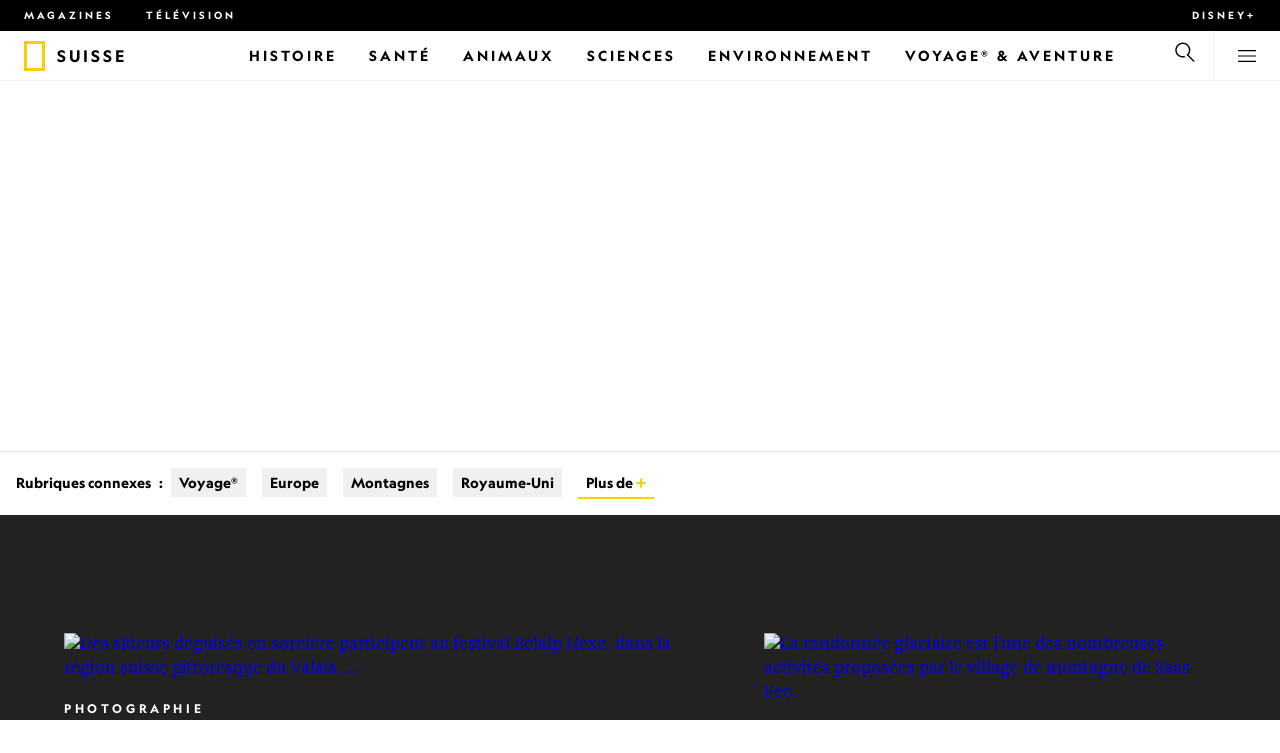

--- FILE ---
content_type: text/html
request_url: https://www.nationalgeographic.fr/thematique/lieux/terre/europe/suisse
body_size: 22717
content:
<!DOCTYPE html><html lang="fr" dir="ltr" prefix="content: http://purl.org/rss/1.0/modules/content/  dc: http://purl.org/dc/terms/  foaf: http://xmlns.com/foaf/0.1/  og: http://ogp.me/ns#  rdfs: http://www.w3.org/2000/01/rdf-schema#  schema: http://schema.org/  sioc: http://rdfs.org/sioc/ns#  sioct: http://rdfs.org/sioc/types#  skos: http://www.w3.org/2004/02/skos/core#  xsd: http://www.w3.org/2001/XMLSchema#" xmlns="http://www.w3.org/1999/xhtml" xmlns:fb="https://www.facebook.com/2008/fbml" xmlns:og="http://ogp.me/ns#"><head><title data-head="true">Suisse | National Geographic | National Geographic</title><meta data-head="true" name="title" content="Suisse | National Geographic"/><meta data-head="true" name="date" scheme="W3CDTF" content="2023-01-12T04:41:37Z"/><meta data-head="true" name="publicationDate" content="12/01/2023"/><meta data-head="true" name="description" content="Des hameaux comme Zmutt (en photo ici) font de la ville suisse de Zermatt un camp de base pittoresque pour aller faire de l’alpinisme, de la randonnée ou skier..."/><meta data-head="true" name="keywords" content="Suisse"/><meta data-head="true" name="localPrimaryTerm" content="Suisse"/><meta data-head="true" name="englishPrimaryTerm" content="Switzerland"/><meta data-head="true" property="og:type" content="article"/><meta data-head="true" property="og:url" content="https://www.nationalgeographic.fr/thematique/lieux/terre/europe/suisse"/><meta data-head="true" property="og:title" content="Suisse"/><meta data-head="true" property="og:updated_time" content="2023-01-12T04:41:37Z"/><meta data-head="true" property="og:description" content="Des hameaux comme Zmutt (en photo ici) font de la ville suisse de Zermatt un camp de base pittoresque pour aller faire de l’alpinisme, de la randonnée ou skier..."/><meta data-head="true" property="og:image" content="https://static.nationalgeographic.fr/files/styles/image_3200/public/g3nfyb.jpg?w=1600&amp;h=1066"/><meta data-head="true" property="og:image:alt" content="Suisse | National Geographic"/><meta data-head="true" property="og:image:width" content="1600"/><meta data-head="true" property="og:image:height" content="1066"/><meta data-head="true" property="og:image:type" content="image/jpeg"/><meta data-head="true" property="twitter:title" content="Suisse | National Geographic"/><meta data-head="true" property="article:modified_time" content="2023-01-12T04:41:37Z"/><meta data-head="true" property="article:published_time" content="2023-01-12T04:39:08Z"/><meta data-head="true" property="article:section" content="Suisse"/><meta data-head="true" property="article:tag" content="Suisse"/><link data-head="true" rel="canonical" href="https://www.nationalgeographic.fr/thematique/lieux/terre/europe/suisse"/><link data-head="true" rel="image_src" href="https://static.nationalgeographic.fr/files/styles/image_3200/public/g3nfyb.jpg?w=1600"/><script data-head="true" type="application/ld+json">{"@context":"https://schema.org","@graph":[{"@type":"WebPage","@id":"https://www.nationalgeographic.fr/thematique/lieux/terre/europe/suisse","name":"Suisse","url":"https://www.nationalgeographic.fr/thematique/lieux/terre/europe/suisse","image":{"@type":"ImageObject","url":"https://static.nationalgeographic.fr/files/styles/image_3200/public/g3nfyb.jpg?w=1900&h=1265","width":1900,"height":1265,"author":{"@type":"Person","name":"GFC Collection, Alamy"},"contributor":{"@type":"Person","name":"GFC Collection, Alamy"},"caption":"Des hameaux comme Zmutt (en photo ici) font de la ville suisse de Zermatt un camp de base pittoresque pour aller faire de l’alpinisme, de la randonnée ou skier au pied du Cervin.\r\n","name":"g3nfyb.jpg","alternateName":"g3nfyb"},"keywords":"Suisse","publisher":{"@type":"Organization","@id":"https://www.nationalgeographic.fr/","name":"National Geographic","url":"https://www.nationalgeographic.fr/","logo":{"@type":"ImageObject","url":"https://www.nationalgeographic.fr/images/logo.png"}},"isAccessibleForFree":"True","breadcrumb":{"@type":"BreadcrumbList","name":"Suisse","itemListElement":[{"@type":"ListItem","position":1,"name":"Terre","item":"https://www.nationalgeographic.fr/thematique/lieux/terre"},{"@type":"ListItem","position":2,"name":"Europe","item":"https://www.nationalgeographic.fr/thematique/lieux/terre/europe"},{"@type":"ListItem","position":3,"name":"Suisse","item":"https://www.nationalgeographic.fr/thematique/lieux/terre/europe/suisse"}]}}]}</script><script>window.NATGEO_CONFIG_HASH = "81d7947f61806b1b567e4d78f9b4096202b7d92e";window.googletag = window.googletag || { cmd: [] };window.dataLayer = window.dataLayer || []; window.dataLayer.push({'gtm.start': new Date().getTime(), event: 'gtm.js'});</script><meta charset="utf8"/><link rel="preload" href="/fonts/geographeditweb-regular.woff2" as="font" type="font/woff2" crossorigin="anonymous"/><link rel="preload" href="/fonts/geographedit-medium.woff2" as="font" type="font/woff2" crossorigin="anonymous"/><link rel="preload" href="/fonts/geographeditweb-bold.woff2" as="font" type="font/woff2" crossorigin="anonymous"/><link rel="preload" href="/config/raw-config.json?81d7947f61806b1b567e4d78f9b4096202b7d92e" as="fetch" type="application/json" crossorigin="anonymous"/><style id="global-css">@font-face{font-family:GeoEditRegular;font-display:swap;src:url(/fonts/geographeditweb-regular.woff2) format('woff2')}@font-face{font-family:GeoWebRegular;font-feature-settings:"swsh";font-display:swap;src:url(/fonts/geographeditweb-regular.woff2) format('woff2')}@font-face{font-family:GeoEditMedium;font-display:swap;src:url(/fonts/geographedit-medium.woff2) format('woff2')}@font-face{font-family:GeoEditBold;font-display:swap;src:url(/fonts/geographeditweb-bold.woff2) format('woff2')}@font-face{font-family:GeoWebBold;font-feature-settings:"swsh";font-display:swap;src:url(/fonts/geographeditweb-bold.woff2) format('woff2')}@font-face{font-family:Grosvenor;font-display:swap;src:url(/fonts/grosvenor-book-regular.min.woff2) format('woff2')}*,::after,::before{box-sizing:inherit}::selection{background:#fc0}body{margin:0;padding:0;font-size:100%;line-height:1.5;font-family:Grosvenor,serif;box-sizing:border-box;-ms-text-size-adjust:100%;-webkit-text-size-adjust:100%}article,aside,details,figcaption,figure,footer,header,hgroup,main,nav,section,summary{display:block}dl,ol,ul{margin:0;padding:0}li{margin:0;padding:0;list-style:none}audio,canvas,progress,video{display:inline-block;vertical-align:baseline}img{height:auto;border:none;max-width:100%}svg:not(:root){overflow:hidden}a{text-decoration:none}a:active,a:focus,a:hover,a:visited{outline-width:0;outline:0}p{margin:0}button,input,select,textarea{font:inherit;margin:0}button,input{overflow:visible}fieldset{border:1px solid silver;margin:0 2px;padding:.35em .625em .75em}textarea{overflow:auto}[type=checkbox],[type=radio]{box-sizing:border-box;padding:0}audio:not([controls]){display:none;height:0}[hidden]{display:none}a{background:0 0}abbr[title]{border-bottom:1px dotted}b,strong{font-weight:700}img{border:0}svg:not(:root){overflow:hidden}figure{margin:0}fieldset{border:1px solid silver;margin:0 2px;padding:.35em .625em .75em}button,input,select,textarea{font-family:inherit;font-size:100%;margin:0}button,input{line-height:normal}button,html input[type=button],input[type=reset],input[type=submit]{-webkit-appearance:button;cursor:pointer}button[disabled],html input[disabled]{cursor:default}input[type=checkbox],input[type=radio]{box-sizing:border-box;padding:0}input[type=search]{-webkit-appearance:textfield;box-sizing:content-box}input[type=search]::-webkit-search-cancel-button,input[type=search]::-webkit-search-decoration{-webkit-appearance:none}textarea{overflow:auto;vertical-align:top}table{border-collapse:collapse;border-spacing:0}@keyframes fadein{from{opacity:0}to{opacity:1}}@keyframes fadeout{from{opacity:1}to{opacity:0}}*{margin:0;padding:0}.open-dropdown{position:static;height:100vh;overflow:hidden}.open-dropdown .grid-row{contain:none}</style><link rel="preconnect" href="https://static.nationalgeographic.fr" crossorigin="anonymous"/><link rel="preconnect" href="https://www.googletagmanager.com" crossorigin="anonymous"/><meta name="viewport" content="width=device-width, initial-scale=1, shrink-to-fit=no"/><link rel="shortcut icon" href="/favicon.ico" type="image/vnd.microsoft.icon"/><link rel="apple-touch-icon" sizes="228x228" href="/apple-touch-icon.png?v=7a4260241130277a670aed37636a9551"/><link rel="apple-touch-icon" sizes="120x120" href="/apple-touch-icon-120x120.png?v=7a4260241130277a670aed37636a9551"/><link rel="apple-touch-icon" sizes="228x228" href="/apple-touch-icon-precomposed.png?v=7a4260241130277a670aed37636a9551"/><link rel="apple-touch-icon" sizes="120x120" href="/apple-touch-icon-120x120-precomposed.png?v=7a4260241130277a670aed37636a9551"/><meta name="google-site-verification" content="m9UsgT9JOH5f9ZsrAAvg7d-7IOoVmIIWUJi6f9U_h1c"/><meta property="twitter:card" content="summary_large_image"/><meta name="robots" content="max-image-preview:large, max-snippet:-1, max-video-preview:-1"/><meta property="fb:app_id" content="1341992165921716"/><meta property="og:site_name" content="National Geographic"/><meta property="twitter:site" content="@natgeofrance"/><meta property="twitter:creator" content="@natgeofrance"/><meta property="article:author" content="@NatGeoFrance"/></head><body><span id="___header-code-custom"><script> function gtag(){dataLayer.push(arguments);} gtag('consent', 'default', { ad_storage: "denied", analytics_storage: "denied", ad_user_data: "denied", ad_personalization: "denied", 'wait_for_update': 500 }); </script></span><div id="___app"><div class="page-content"><style data-emotion="css 1w2aqb1">.css-1w2aqb1{z-index:296;position:relative;}</style><div class="headers-container css-1w2aqb1"><nav><style data-emotion="css 1qrh9tb">.css-1qrh9tb{height:31px;max-height:31px;list-style-type:none;background:#000;width:100%;padding:0.5rem 1rem;margin:0;overflow:hidden;}@media (min-width: 768px){.css-1qrh9tb{padding:0.5rem 1.5rem;}}</style><ul class="css-1qrh9tb"><style data-emotion="css dv0i6q">.css-dv0i6q{display:block;float:left;color:#fff;margin:0 2rem 0 0;padding:0;line-height:0;}.css-dv0i6q:last-child{float:right;margin:0;}</style><li class="css-dv0i6q"><style data-emotion="css xor9u1">.css-xor9u1{font-family:GeoWebBold,sans-serif;font-feature-settings:'swsh';font-weight:400;letter-spacing:3px;line-height:1.5;font-style:normal;color:#fff;font-size:0.625rem;text-transform:uppercase;}.css-xor9u1:hover{color:#ccc;}</style><a target="_blank" href="/abonnements-national-geographic-magazines" rel="noopener noreferrer nofollow" class="css-xor9u1">Magazines</a></li><style data-emotion="css qr6o7z">.css-qr6o7z{display:block;float:left;color:#fff;margin:0 2rem 0 0;padding:0;line-height:0;display:none;}@media (min-width: 768px){.css-qr6o7z{display:block;}}.css-qr6o7z:last-child{float:right;margin:0;}</style><li class="css-qr6o7z"><a href="/video/programmes-tv-national-geographic-national-geographic-wild" class="css-xor9u1">Télévision</a></li><li class="css-dv0i6q"><a target="_blank" href="https://disneyplus.com?cid=DTCI-Synergy-NatGeoPartners-Site-Acquisition-FRSustain-FR-DisneyPlus-DisneyPlus-FR-NavLink-NationalGeographic.fr_sustain_navmenu-NA" rel="noopener noreferrer nofollow" class="topbardisney css-xor9u1">Disney+</a></li></ul></nav><style data-emotion="css 1161qt5">.css-1161qt5{padding-top:0px;}</style><div class="css-1161qt5"><style data-emotion="css 1aue1mq">.css-1aue1mq{height:50px;max-height:50px;display:-webkit-box;display:-webkit-flex;display:-ms-flexbox;display:flex;-webkit-box-pack:justify;-webkit-justify-content:space-between;justify-content:space-between;-webkit-align-items:center;-webkit-box-align:center;-ms-flex-align:center;align-items:center;top:0;left:0;background-color:#fff;border-bottom:1px solid #f2f2f2;}</style><nav id="main-navigation-nav" data-is-sticky="false" class="css-1aue1mq"><style data-emotion="css 1tx1uz0">.css-1tx1uz0 a{display:block;margin-left:1rem;}@media (min-width: 768px){.css-1tx1uz0 a{margin-left:1.5rem;}}.css-1tx1uz0 svg{display:block;}</style><div class="css-1tx1uz0"><a href="/" title="National Geographic" aria-label="National Geographic"><svg xmlns="http://www.w3.org/2000/svg" viewBox="0 0 84.43 120.98" aria-label="National Geographic" width="21" height="30"><title>National Geographic</title><path style="fill:#fc0;" d="M0,121V0H84.43V121H0ZM72.22,108.8V12.18H12.17V108.8H72.22Z"></path></svg></a></div><style data-emotion="css 1x307hf">.css-1x307hf{min-width:150px;margin-left:12px;font-family:GeoWebBold,sans-serif;font-feature-settings:'swsh';font-size:0.875rem;line-height:initial;letter-spacing:0.1875rem;text-transform:uppercase;color:#000;}.css-1x307hf a{display:block;color:inherit;height:auto;}.css-1x307hf svg{height:26px;}.css-1x307hf h1{font-size:inherit;font-weight:unset;margin:0;padding:0;}@media (min-width: 768px){.css-1x307hf{font-size:1rem;}}</style><div class="css-1x307hf"><a href="/"><h1>Suisse</h1></a></div><style data-emotion="css typcc9">.css-typcc9{display:inline-block;-webkit-box-flex:2;-webkit-flex-grow:2;-ms-flex-positive:2;flex-grow:2;display:grid;place-items:center;font-size:0.875rem;line-height:initial;}</style><div class="css-typcc9"><style data-emotion="css n21sqs">.css-n21sqs{display:none;}@media (min-width: 1024px){.css-n21sqs{display:-webkit-box;display:-webkit-flex;display:-ms-flexbox;display:flex;-webkit-box-pack:center;-ms-flex-pack:center;-webkit-justify-content:center;justify-content:center;-webkit-align-items:center;-webkit-box-align:center;-ms-flex-align:center;align-items:center;}.css-n21sqs li{height:49px;font-family:GeoWebBold,sans-serif;font-feature-settings:'swsh';font-size:0.875rem;letter-spacing:0.1875rem;text-transform:uppercase;margin:0 1rem;color:#000;}.css-n21sqs li a{height:49px;line-height:15px;color:inherit;display:grid;place-items:center;}.css-n21sqs li a:hover{color:#999;}.css-n21sqs li:hover{box-shadow:inset 0 -6px 0 0 #fc0;}}</style><ul class="css-n21sqs"><li class="css-0"><a href="/histoire" title="Histoire" aria-label="Histoire"><span>Histoire</span></a></li><li class="css-0"><a href="/sante" target="_self" title="Santé" aria-label="Santé"><span>Santé</span></a></li><li class="css-0"><a href="/animaux" title="Animaux" aria-label="Animaux"><span>Animaux</span></a></li><li class="css-0"><a href="/sciences" title="Sciences" aria-label="Sciences"><span>Sciences</span></a></li><li class="css-0"><a href="/environnement" title="Environnement" aria-label="Environnement"><span>Environnement</span></a></li><li class="css-0"><a href="/voyage" title="Voyage® &amp; Aventure" aria-label="Voyage® &amp; Aventure"><span>Voyage® &amp; Aventure</span></a></li></ul></div><style data-emotion="css-global 1nsmg9x">body:has(input[type='checkbox']#search-toggle:checked){overflow:hidden;}body:has(input[type='checkbox']#search-toggle:checked) #main-navigation-nav[data-is-sticky='true']{-webkit-transition:none;transition:none;-webkit-transform:unset;-moz-transform:unset;-ms-transform:unset;transform:unset;}</style><style data-emotion="css 1f9j76h">.css-1f9j76h{display:grid;place-items:right;height:50px;padding:0 1rem;display:grid;place-items:center;line-height:initial;}.css-1f9j76h svg{cursor:pointer;}</style><div title="Recherche" class="css-1f9j76h"><label for="search-toggle"><style data-emotion="css eivff4">.css-eivff4{display:none;}</style><span class="css-eivff4">Recherche</span><style data-emotion="css 1oyrcvo">.css-1oyrcvo{height:24px;width:24px;fill:currentColor;display:inline-block;}</style><svg viewBox="0 0 1024 1024" aria-label="Search" width="24" height="24" class="css-1oyrcvo"><path transform="scale(1, -1) translate(0, -960)" d="M853.4 48h87.8l-276.8 276.8c105.4 126 99 314.4-19.2 432.6-125 125-328.6 125-453.8 0-125-125-125-328.6 0-453.8 91-91 223.4-115.8 337-74.4l-49.2 49.2c-85-20.4-178.2 2.4-244.4 68.6-101.2 101.2-101.2 265.8 0 367s265.8 101.2 367 0 101.2-265.8 0-367c-7.8-7.8-16.2-15.2-24.8-21.8l0.6-0.6-0.6-0.4 276.4-276.2z"></path></svg></label></div><style data-emotion="css 1v7bzte">.css-1v7bzte{display:none;}.css-1v7bzte:checked~.modal-search{display:block;z-index:999;}</style><input type="checkbox" id="search-toggle" class="css-1v7bzte"/><style data-emotion="css 1e28ceo">.css-1e28ceo{display:none;position:fixed;left:0;right:0;top:0;bottom:0;width:100%;height:100%;overflow-y:auto;background-color:#000;z-index:-999;}</style><div class="modal-search css-1e28ceo"><style data-emotion="css iib3vq">.css-iib3vq{position:absolute;top:50%;left:50%;-webkit-transform:translateY(-50%) translateX(-50%);-moz-transform:translateY(-50%) translateX(-50%);-ms-transform:translateY(-50%) translateX(-50%);transform:translateY(-50%) translateX(-50%);width:85%;max-width:1600px;}</style><form action="/search" method="GET" class="css-iib3vq"><style data-emotion="css 1eeeob5">.css-1eeeob5{border-bottom:2px solid white;display:-webkit-box;display:-webkit-flex;display:-ms-flexbox;display:flex;-webkit-align-items:center;-webkit-box-align:center;-ms-flex-align:center;align-items:center;padding:10px;background:transparent;}</style><div class="css-1eeeob5"><style data-emotion="css 1ntr0vx">.css-1ntr0vx{margin:0 16px 0 8px;}</style><span class="css-1ntr0vx"><style data-emotion="css v4j56b">.css-v4j56b{height:24px;width:24px;color:white;fill:currentColor;display:block;}@media (min-width: 768px){.css-v4j56b{height:36px;width:36px;}}@media (min-width: 1024px){.css-v4j56b{height:48px;width:48px;}}</style><svg viewBox="0 0 1024 1024" aria-label="Search" width="24" height="24" class="css-v4j56b"><path transform="scale(1, -1) translate(0, -960)" d="M853.4 48h87.8l-276.8 276.8c105.4 126 99 314.4-19.2 432.6-125 125-328.6 125-453.8 0-125-125-125-328.6 0-453.8 91-91 223.4-115.8 337-74.4l-49.2 49.2c-85-20.4-178.2 2.4-244.4 68.6-101.2 101.2-101.2 265.8 0 367s265.8 101.2 367 0 101.2-265.8 0-367c-7.8-7.8-16.2-15.2-24.8-21.8l0.6-0.6-0.6-0.4 276.4-276.2z"></path></svg></span><style data-emotion="css 1dcpudq">.css-1dcpudq{font-size:26px;font-size:26px;background:transparent;font-family:GeoWebBold,sans-serif;font-feature-settings:'swsh';letter-spacing:3px;line-height:1.5;font-style:normal;color:#fff;border:none;outline:0;width:100%;text-transform:uppercase;}@media (min-width: 768px){.css-1dcpudq{font-size:45px;}}@media (min-width: 1024px){.css-1dcpudq{font-size:60px;}}</style><input name="q" type="text" placeholder="Recherche" autocomplete="on" class="css-1dcpudq"/></div></form><style data-emotion="css zp6ze2">.css-zp6ze2{position:absolute;top:2rem;right:2rem;width:24px;height:24px;z-index:999;}.css-zp6ze2 svg{cursor:pointer;}</style><div title="fermer" class="css-zp6ze2"><label for="search-toggle"><span class="css-eivff4">fermer</span><style data-emotion="css 1ac2vu9">.css-1ac2vu9{height:24px;width:24px;color:#fff;fill:currentColor;display:inline-block;}</style><svg viewBox="0 0 1024 1024" aria-label="Close" width="24" height="24" class="css-1ac2vu9"><path transform="scale(1, -1) translate(0, -960)" d="M132.422 784.297l43.416 43.416 715.868-715.868-43.416-43.416-715.868 715.868zM132.422 111.703l715.868 715.868 43.416-43.416-715.868-715.868-43.416 43.416z"></path></svg></label></div></div><style data-emotion="css-global o3obud">body:has(input[type='checkbox']#menu-toggle:checked){overflow:hidden;}body:has(input[type='checkbox']#menu-toggle:checked) #main-navigation-nav[data-is-sticky='true']{-webkit-transition:none;transition:none;-webkit-transform:unset;-moz-transform:unset;-ms-transform:unset;transform:unset;}</style><style data-emotion="css 1c16hwf">.css-1c16hwf{height:50px;padding:0 1rem;display:grid;border-left:1px solid #f2f2f2;place-items:center;line-height:initial;}@media (min-width: 768px){.css-1c16hwf{padding:0 1.5rem;}}.css-1c16hwf >label{max-height:18px;}.css-1c16hwf svg{cursor:pointer;}</style><div title="Menu" class="css-1c16hwf"><label for="menu-toggle"><span class="css-eivff4">Menu</span><style data-emotion="css 1o1ujms">.css-1o1ujms{height:18px;width:18px;fill:currentColor;display:inline-block;}</style><svg viewBox="0 0 1024 1024" aria-label="Hamburger" width="18" height="18" class="css-1o1ujms"><path transform="scale(1, -1) translate(0, -960)" d="M4 784h1016v-60h-1016v60zM4 478h1016v-60h-1016v60zM4 172h1016v-60h-1016v60z"></path></svg></label></div><style data-emotion="css 17nk9wg">.css-17nk9wg{display:none;}.css-17nk9wg:checked~.modal-menu{display:block;z-index:999;}</style><input type="checkbox" id="menu-toggle" class="css-17nk9wg"/><style data-emotion="css rwil6h">.css-rwil6h{display:none;position:fixed;left:0;right:0;top:0;bottom:0;width:100%;overflow-y:auto;background-color:#000;z-index:-999;}</style><div class="modal-menu css-rwil6h"><style data-emotion="css y7ihec">.css-y7ihec{position:relative;z-index:2;overflow:hidden;padding:5rem 1.5rem 8rem 1.5rem;}@media (min-width: 768px){.css-y7ihec{padding:5rem 2rem 8rem 2rem;}}@media (min-width: 1024px){.css-y7ihec{padding:5rem;}}</style><div class="css-y7ihec"><style data-emotion="css 31xusd">@media (min-width: 768px){.css-31xusd{float:left;width:58%;}}</style><div class="css-31xusd"><div><style data-emotion="css efvglr">.css-efvglr{font-family:GeoWebBold,sans-serif;font-feature-settings:'swsh';font-size:0.875rem;line-height:initial;letter-spacing:0.1875rem;text-transform:uppercase;color:#a5a5a5;}@media (min-width: 768px){.css-efvglr{font-size:1rem;}}</style><h3 class="css-efvglr">Explorer</h3><style data-emotion="css 170v4n6">.css-170v4n6{font-family:GeoWebBold,sans-serif;font-feature-settings:'swsh';font-size:1.1875rem;letter-spacing:0.1875rem;text-transform:uppercase;}@media (min-width: 768px){.css-170v4n6{font-size:2rem;}}.css-170v4n6 li{margin-top:1.5rem;line-height:initial;}.css-170v4n6 li a{color:#fff;}.css-170v4n6 li a:hover{color:#fff;}@media (min-width: 768px){.css-170v4n6 li a{color:#a5a5a5;}}@media (min-width: 768px){.css-170v4n6 li{margin-top:2.5rem;}.css-170v4n6 li:first-of-type{margin-top:2rem;}}</style><nav title="Explorer" class="css-170v4n6"><style data-emotion="css 1t9sqkg">.css-1t9sqkg{display:block;}@media (min-width: 768px){.css-1t9sqkg{display:none;}}</style><ul class="css-1t9sqkg"><li><a href="/histoire" title="Histoire" aria-label="Histoire">Histoire</a></li><li><a href="/sante" target="_self" title="Santé" aria-label="Santé">Santé</a></li><li><a href="/animaux" title="Animaux" aria-label="Animaux">Animaux</a></li><li><a href="/sciences" title="Sciences" aria-label="Sciences">Sciences</a></li><li><a href="/environnement" title="Environnement" aria-label="Environnement">Environnement</a></li><li><a href="/voyage" title="Voyage® &amp; Aventure" aria-label="Voyage® &amp; Aventure">Voyage® &amp; Aventure</a></li></ul><ul><li><a href="/livres-national-geographic" title="Livres" aria-label="Livres">Livres</a></li><li><a href="/svod-acheter-louer-documentaires-national-geographic-films" title="SVOD" aria-label="SVOD">SVOD</a></li><li><a href="/photo-du-jour" title="Photo du jour" aria-label="Photo du jour">Photo du jour</a></li><li><a href="/apprendre-ensemble-nat-geo-kids-famille" title="Nat Geo Famille" aria-label="Nat Geo Famille">Nat Geo Famille</a></li><li><a href="/thematique/series/perpetual-planet" title="Perpetual Planet" aria-label="Perpetual Planet">Perpetual Planet</a></li><li><a href="/photographie" title="Photographie" aria-label="Photographie">Photographie</a></li><li><a href="/video" title="VIDÉOS" aria-label="VIDÉOS">VIDÉOS</a></li></ul></nav></div><style data-emotion="css v1ygcs">.css-v1ygcs{display:none;}@media (min-width: 768px){.css-v1ygcs{display:block;}}</style><div class="css-v1ygcs"><style data-emotion="css 1u3nb5p">.css-1u3nb5p{margin-top:2.5rem;}@media (min-width: 768px){.css-1u3nb5p{margin-top:5rem;}}</style><div class="css-1u3nb5p"><style data-emotion="css 3ljmmh">.css-3ljmmh{display:block;font-size:0.75rem;font-family:GeoWebBold,sans-serif;font-feature-settings:'swsh';line-height:initial;letter-spacing:0.1875rem;text-transform:uppercase;color:#a5a5a5;}@media (min-width: 768px){.css-3ljmmh{font-size:0.875rem;}}</style><h3 class="css-3ljmmh">S'ABONNER</h3><style data-emotion="css 1twbgnx">.css-1twbgnx{display:inline-block;font-family:GeoWebBold,sans-serif;font-feature-settings:'swsh';font-size:0.75rem;letter-spacing:0.1875rem;text-transform:uppercase;}@media (min-width: 768px){.css-1twbgnx{font-size:2rem;}}.css-1twbgnx li{margin-top:1.5rem;}.css-1twbgnx li a{color:#fff;}.css-1twbgnx li a:hover{color:#fff;}@media (min-width: 768px){.css-1twbgnx li a{color:#a5a5a5;}}@media (min-width: 768px){.css-1twbgnx li{margin:3rem 0;padding:0;border:none;}.css-1twbgnx li:first-of-type{margin-top:2rem;}}</style><nav title="S'ABONNER" class="css-1twbgnx"><ul><li><a href="/abonnements-national-geographic-magazines" title="Magazines" aria-label="Magazines"><style data-emotion="css 3xym39">.css-3xym39{display:inline;}@media (min-width: 768px){.css-3xym39{display:none;}}</style><span class="css-3xym39">Magazines</span><style data-emotion="css 1wclmit">.css-1wclmit{display:none;}@media (min-width: 768px){.css-1wclmit{display:inline;}}</style><span class="css-1wclmit">Magazines</span></a></li><li><a target="_blank" title="Disney+" aria-label="Disney+" href="https://disneyplus.com?cid=DTCI-Synergy-NatGeoPartners-Site-Acquisition-FRSustain-FR-DisneyPlus-DisneyPlus-FR-NavLink-NationalGeographic.fr_sustain_navmenu-NA" rel="noopener noreferrer nofollow"><span class="css-3xym39">Disney+</span><span class="css-1wclmit">Disney+</span></a></li></ul></nav></div></div></div><style data-emotion="css 15pl46p">@media (min-width: 768px){.css-15pl46p{float:right;width:40%;}}</style><div class="css-15pl46p"><style data-emotion="css 1pjg709">.css-1pjg709{margin-top:2.5rem;}@media (min-width: 768px){.css-1pjg709{margin:0;}}</style><div class="css-1pjg709"><style data-emotion="css 1d6x4oi">.css-1d6x4oi{font-family:GeoWebBold,sans-serif;font-feature-settings:'swsh';font-size:0.75rem;line-height:initial;letter-spacing:0.1875rem;text-transform:uppercase;color:#a5a5a5;}@media (min-width: 768px){.css-1d6x4oi{font-size:1rem;}}</style><h3 class="css-1d6x4oi">Encore plus de National Geographic</h3><style data-emotion="css 1e9v5py">.css-1e9v5py{font-family:GeoWebBold,sans-serif;font-feature-settings:'swsh';font-size:0.875rem;letter-spacing:0.1875rem;text-transform:uppercase;}@media (min-width: 768px){.css-1e9v5py{font-size:1.1875rem;}}.css-1e9v5py li{margin-top:1.5rem;line-height:initial;}.css-1e9v5py li a{color:#fff;}.css-1e9v5py li a:hover{color:#fff;}@media (min-width: 768px){.css-1e9v5py li a{color:#a5a5a5;}}@media (min-width: 768px){.css-1e9v5py li{margin-top:2rem;}}</style><nav title="Encore plus de National Geographic" class="css-1e9v5py"><ul><li><a href="/thematique" title="Thématiques, auteurs et photographes" aria-label="Thématiques, auteurs et photographes">Thématiques, auteurs et photographes</a></li><li><a href="/video/programmes-tv-national-geographic-national-geographic-wild" title="TÉLÉVISION" aria-label="TÉLÉVISION">TÉLÉVISION</a></li><li><a href="/comment-recevoir" title="Nos chaînes" aria-label="Nos chaînes">Nos chaînes</a></li></ul></nav></div><div class="css-1t9sqkg"><div class="css-1u3nb5p"><h3 class="css-3ljmmh">S'ABONNER</h3><nav title="S'ABONNER" class="css-1twbgnx"><ul><li><a href="/abonnements-national-geographic-magazines" title="Magazines" aria-label="Magazines"><span class="css-3xym39">Magazines</span><span class="css-1wclmit">Magazines</span></a></li><li><a target="_blank" title="Disney+" aria-label="Disney+" href="https://disneyplus.com?cid=DTCI-Synergy-NatGeoPartners-Site-Acquisition-FRSustain-FR-DisneyPlus-DisneyPlus-FR-NavLink-NationalGeographic.fr_sustain_navmenu-NA" rel="noopener noreferrer nofollow"><span class="css-3xym39">Disney+</span><span class="css-1wclmit">Disney+</span></a></li></ul></nav></div></div><div class="css-1u3nb5p"><style data-emotion="css 10yjpq4">.css-10yjpq4{font-family:GeoWebBold,sans-serif;font-feature-settings:'swsh';font-size:0.75rem;letter-spacing:0.1875rem;text-transform:uppercase!important;}@media (min-width: 768px){.css-10yjpq4{font-family:GeoWebBold,sans-serif;font-feature-settings:'swsh';font-size:0.875rem;}}.css-10yjpq4 button{text-align:left;letter-spacing:0.1875rem;text-transform:uppercase!important;}</style><nav class="css-10yjpq4"><style data-emotion="css ruxjmg">.css-ruxjmg{margin-left:-20px;}</style><div class="css-ruxjmg"></div><ul><style data-emotion="css 10tg8t7">.css-10tg8t7{margin-top:1.5rem;line-height:initial;}.css-10tg8t7 a,.css-10tg8t7 button{color:#fff;}.css-10tg8t7 a:hover,.css-10tg8t7 button:hover{color:#fff;}@media (min-width: 768px){.css-10tg8t7 a,.css-10tg8t7 button{color:#a5a5a5;}}@media (min-width: 768px){.css-10tg8t7{margin-top:2rem;}}</style><li data-footer-item-type="legal" class="css-10tg8t7"><a target="_blank" title="Règles de respect de la vie privée" aria-label="Règles de respect de la vie privée" href="https://privacy.thewaltdisneycompany.com/fr/regles-de-respect-de-la-vie-privee/" rel="noopener noreferrer nofollow">Règles de respect de la vie privée</a></li><li data-footer-item-type="legal" class="css-10tg8t7"><a target="_blank" title="Conditions d'utilisation" aria-label="Conditions d'utilisation" href="https://disneytermsofuse.com/french-france/" rel="noopener noreferrer nofollow">Conditions d'utilisation</a></li><li data-footer-item-type="legal" class="css-10tg8t7"><a target="_blank" title="Règles européennes de respect de la vie privée" aria-label="Règles européennes de respect de la vie privée" href="https://privacy.thewaltdisneycompany.com/fr/regles-de-respect-de-la-vie-privee/notice-relative-a-la-confidentialite/" rel="noopener noreferrer nofollow">Règles européennes de respect de la vie privée</a></li><li data-footer-item-type="legal" class="css-10tg8t7"><a target="_blank" title="Les Cookies" aria-label="Les Cookies" href="https://privacy.thewaltdisneycompany.com/fr/regles-de-respect-de-la-vie-privee/quest-ce-quun-cookie/" rel="noopener noreferrer nofollow">Les Cookies</a></li><li data-footer-item-type="legal" class="css-10tg8t7"><style data-emotion="css 1hcb9s7">.css-1hcb9s7{background:unset;color:#fff;border:unset;}</style><button type="button" tabindex="0" class="css-1hcb9s7">Gestion des Cookies</button></li><li data-footer-item-type="legal" class="css-10tg8t7"><a href="/a-propos" target="_self" title="À Propos" aria-label="À Propos">À Propos</a></li><li data-footer-item-type="legal" class="css-10tg8t7"><a target="_blank" title="Opt-out IA - Opposition Disney" aria-label="Opt-out IA - Opposition Disney" href="https://www.nationalgeographic.fr/opposition-a-la-fouille-de-textes-et-de-donnees-par-ia" rel="noopener noreferrer nofollow">Opt-out IA - Opposition Disney</a></li></ul></nav></div></div></div><div title="fermer" class="css-zp6ze2"><label for="menu-toggle"><span class="css-eivff4">fermer</span><svg viewBox="0 0 1024 1024" aria-label="Close" width="24" height="24" class="css-1ac2vu9"><path transform="scale(1, -1) translate(0, -960)" d="M132.422 784.297l43.416 43.416 715.868-715.868-43.416-43.416-715.868 715.868zM132.422 111.703l715.868 715.868 43.416-43.416-715.868-715.868-43.416 43.416z"></path></svg></label></div></div></nav><style data-emotion="css 7grqqj">.css-7grqqj{position:relative;display:block;}@media (min-width: 1024px){.css-7grqqj{display:none;}}</style><nav class="css-7grqqj"><style data-emotion="css 12y0ta9">.css-12y0ta9{position:relative;width:undefined;}</style><div class="css-12y0ta9"><style data-emotion="css 1mf0e97">.css-1mf0e97{position:absolute;top:0;bottom:0;left:0;}.css-1mf0e97 >div{height:100%;}</style><div class="css-1mf0e97"></div><style data-emotion="css 1jgglsn">.css-1jgglsn{position:absolute;top:0;bottom:0;right:0;}.css-1jgglsn >div{height:100%;}</style><div class="css-1jgglsn"></div><style data-emotion="css x9mop9">.css-x9mop9{overflow-x:scroll;scroll-behavior:smooth;position:relative;text-align:left;-ms-overflow-style:none;scrollbar-width:none;}.css-x9mop9::-webkit-scrollbar{display:none;}</style><div class="scroll-container css-x9mop9"><style data-emotion="css 1oy6erk">.css-1oy6erk{display:-webkit-inline-box;display:-webkit-inline-flex;display:-ms-inline-flexbox;display:inline-flex;white-space:nowrap;text-align:center;padding:0.5rem 1rem;}@media (min-width: 768px){.css-1oy6erk{padding:0.5rem 1.5rem;}}.css-1oy6erk li{display:inline-block;font-family:GeoWebBold,sans-serif;font-feature-settings:'swsh';font-size:0.625rem;line-height:1.2;letter-spacing:0.1875rem;text-transform:uppercase;padding:0.5rem 0.5rem;margin-right:0.5rem;color:#000;}.css-1oy6erk li a{display:block;color:inherit;}@media (hover){.css-1oy6erk li a:hover{color:#999;}}@media (hover){.css-1oy6erk li:hover{border-bottom:4px solid #fc0;}}@media (min-width: 1024px){.css-1oy6erk{display:none;}}</style><ul class="css-1oy6erk"><li class="css-0"><a href="/histoire" title="Histoire" aria-label="Histoire">Histoire</a></li><li class="css-0"><a href="/sante" target="_self" title="Santé" aria-label="Santé">Santé</a></li><li class="css-0"><a href="/animaux" title="Animaux" aria-label="Animaux">Animaux</a></li><li class="css-0"><a href="/sciences" title="Sciences" aria-label="Sciences">Sciences</a></li><li class="css-0"><a href="/environnement" title="Environnement" aria-label="Environnement">Environnement</a></li><li class="css-0"><a href="/voyage" title="Voyage® &amp; Aventure" aria-label="Voyage® &amp; Aventure">Voyage® &amp; Aventure</a></li></ul></div></div></nav></div></div><style data-emotion="css 1xxldsp">.css-1xxldsp{position:relative;z-index:101;}</style><div class="css-1xxldsp"><style data-emotion="css lwlvcl">.css-lwlvcl{background-color:#fff;padding:10px 0;border-bottom:1px solid rgba(0, 0, 0, 0.1);text-align:center;clear:both;}</style><div class="css-lwlvcl"><style data-emotion="css po19a7">.css-po19a7{overflow:hidden;display:grid!important;place-items:center;height:50px;}@media (min-width: 768px){.css-po19a7{display:grid!important;place-items:center;height:90px;}}@media (min-width: 1024px){.css-po19a7{display:grid!important;place-items:center;height:350px;}}@media (min-width: 1280px){.css-po19a7{display:grid!important;place-items:center;height:350px;}}</style><div id="gpt--header--65738" class="css-po19a7"></div></div></div><main role="main" id="main-content"><style data-emotion="css j1dqiy">.css-j1dqiy{position:relative;width:100%;height:auto;z-index:1;padding:0;min-height:2000px;}article.css-j1dqiy>div.node__cont>div{clear:both;}.css-j1dqiy .card__deck{display:none!important;}.css-j1dqiy .fhero-pack .title{border-left:none;}.css-j1dqiy .fhero-pack .title:before{content:'';width:1px;display:block;position:absolute;background:#fc0;width:3px;height:27px;left:0;top:3px;}.css-j1dqiy .top-ad{display:inline-block;margin:45px auto 10px;}@media (min-width: 768px){.css-j1dqiy .top-ad{margin:60px auto;}}@media (min-width: 1024px){.css-j1dqiy{padding:0;}.css-j1dqiy .top-ad{margin:45px auto;}.css-j1dqiy .fhero-pack .title:before{height:37px;}.css-j1dqiy .newsletter__info{margin-top:20px;}}</style><article data-node-id="65738" about="/thematique/lieux/terre/europe/suisse" class="node node--type-hub-page vid-landing css-j1dqiy"><div></div><style data-emotion="css 12y0ta9">.css-12y0ta9{position:relative;width:undefined;}</style><div class="css-12y0ta9"><style data-emotion="css 1mf0e97">.css-1mf0e97{position:absolute;top:0;bottom:0;left:0;}.css-1mf0e97 >div{height:100%;}</style><div class="css-1mf0e97"></div><style data-emotion="css 1jgglsn">.css-1jgglsn{position:absolute;top:0;bottom:0;right:0;}.css-1jgglsn >div{height:100%;}</style><div class="css-1jgglsn"></div><style data-emotion="css x9mop9">.css-x9mop9{overflow-x:scroll;scroll-behavior:smooth;position:relative;text-align:left;-ms-overflow-style:none;scrollbar-width:none;}.css-x9mop9::-webkit-scrollbar{display:none;}</style><div class="scroll-container css-x9mop9"><style data-emotion="css 5z7a3t">.css-5z7a3t{margin:0;padding:1rem 1rem;font-family:GeoWebBold,sans-serif;font-feature-settings:'swsh';font-size:0.875rem;display:-webkit-inline-box;display:-webkit-inline-flex;display:-ms-inline-flexbox;display:inline-flex;-webkit-align-items:baseline;-webkit-box-align:baseline;-ms-flex-align:baseline;align-items:baseline;white-space:nowrap;text-align:center;}.css-5z7a3t li{list-style:none;display:inline-block;}.css-5z7a3t li span{margin-left:0.5rem;}.css-5z7a3t li.related-hubpages__more-link a{background-color:#fff;border-bottom:2px solid #fc0;}.css-5z7a3t li a{display:inline-block;padding:0.25rem 0.5rem;margin:0 0.5rem;background-color:#f0f0f0;color:#000;}.css-5z7a3t li a:hover{background-color:#fc0;}.css-5z7a3t li a:hover svg{color:#000;}</style><ul class="css-5z7a3t"><li>Rubriques connexes<span>:</span></li><li><a href="/voyage" title="Voyage®" aria-label="Voyage®">Voyage®</a></li><li><a href="/thematique/lieux/terre/europe" title="Europe" aria-label="Europe">Europe</a></li><li><a href="/thematique/sujet/environnement/geographie/geographie-physique/terrain/montagnes" title="Montagnes" aria-label="Montagnes">Montagnes</a></li><li><a href="/thematique/lieux/terre/europe/royaume-uni" title="Royaume-Uni" aria-label="Royaume-Uni">Royaume-Uni</a></li><li class="related-hubpages__more-link"><a href="/thematique" title="Thématiques, auteurs et photographes" aria-label="Thématiques, auteurs et photographes">Plus de <style data-emotion="css 7veudx">.css-7veudx{height:10px;width:10px;color:#fc0;fill:currentColor;display:inline-block;}</style><svg viewBox="-2 -2 40 40" aria-label="Plus" width="10" height="10" class="css-7veudx"><path fill="none" stroke="currentColor" stroke-miterlimit="10" stroke-width="2" vector-effect="non-scaling-stroke" d="M0 18h36M18 0v36"></path></svg></a></li></ul></div></div><div><style data-emotion="css 1lsm1pj">.css-1lsm1pj{display:block;}</style><div id="hub-page-first-page-content" class="css-1lsm1pj"><div class="node__cont"></div><section><script id="hubpage_1" type="application/ld+json" class="hubPagination">{"@context":"https://schema.org","@type":"ItemList","name":"Suisse - Page false","url":"https://www.nationalgeographic.fr/thematique/lieux/terre/europe/suisse?page=1","itemListElement":[{"@type":"ListItem","position":1,"name":"En Suisse, la spectaculaire descente des sorcières à skis de Belalp","item":{"@type":"Article","headline":"En Suisse, la spectaculaire descente des sorcières à skis de Belalp","publisher":{"@type":"Organization","@id":"https://www.nationalgeographic.fr/","name":"National Geographic","url":"https://www.nationalgeographic.fr/","logo":{"@type":"ImageObject","url":"https://www.nationalgeographic.fr/images/logo.png"}},"mainEntityOfPage":"https://www.nationalgeographic.fr/photographie/folklore-concours-alpin-en-suisse-la-spectaculaire-descente-des-sorcieres-a-skis-de-belalp-hexe","url":"https://www.nationalgeographic.fr/photographie/folklore-concours-alpin-en-suisse-la-spectaculaire-descente-des-sorcieres-a-skis-de-belalp-hexe","image":{"@type":"ImageObject","url":"https://static.nationalgeographic.fr/files/styles/image_3200/public/mm1055626011701045.jpg?w=1900&h=1269","width":1900,"height":1269,"author":{"@type":"Person","name":"Tomas Van Houtryve, National Geographic"},"contributor":{"@type":"Person","name":"Tomas Van Houtryve, National Geographic"},"caption":"Des skieurs déguisés en sorcière participent au festival Belalp&nbsp;Hexe, dans la région suisse pittoresque du Valais. Ce festival, qui propose des descentes à skis et des activités sur la thématique des sorcières, rend hommage avec humour à une légende locale ensorcelante.","name":"mm1055626011701045.jpg","alternateName":"mm1055626011701045"}}},{"@type":"ListItem","position":2,"name":"Nos conseils si vous partez en vacances d'hiver en Suisse","item":{"@type":"Article","headline":"Nos conseils si vous partez en vacances d'hiver en Suisse","publisher":{"@type":"Organization","@id":"https://www.nationalgeographic.fr/","name":"National Geographic","url":"https://www.nationalgeographic.fr/","logo":{"@type":"ImageObject","url":"https://www.nationalgeographic.fr/images/logo.png"}},"mainEntityOfPage":"https://www.nationalgeographic.fr/voyage/conseils-guide-ski-sports-hiver-nos-conseis-pour-vos-prochaines-vacances-hiver-en-suisse","url":"https://www.nationalgeographic.fr/voyage/conseils-guide-ski-sports-hiver-nos-conseis-pour-vos-prochaines-vacances-hiver-en-suisse","image":{"@type":"ImageObject","url":"https://static.nationalgeographic.fr/files/styles/image_3200/public/aastaltourismusag-filme-von-draussen_hr.jpg?w=1900&h=1424","width":1900,"height":1424,"author":{"@type":"Person","name":"Tom Malecha, SaastalTourismusAG-Filme Von Draussen"},"contributor":{"@type":"Person","name":"Tom Malecha, SaastalTourismusAG-Filme Von Draussen"},"caption":"La randonnée glaciaire est l'une des nombreuses activités proposées par le village de montagne de Saas-Fee.&nbsp;","name":"aastaltourismusag-filme-von-draussen_hr.jpg","alternateName":"aastaltourismusag-filme-von-draussen_hr"}}},{"@type":"ListItem","position":3,"name":"La \"Korean Wave\" attire des touristes dans des lieux inattendus","item":{"@type":"Article","headline":"La \"Korean Wave\" attire des touristes dans des lieux inattendus","publisher":{"@type":"Organization","@id":"https://www.nationalgeographic.fr/","name":"National Geographic","url":"https://www.nationalgeographic.fr/","logo":{"@type":"ImageObject","url":"https://www.nationalgeographic.fr/images/logo.png"}},"mainEntityOfPage":"https://www.nationalgeographic.fr/voyage/article/korean-wave-tourisme-cinema-les-series-coreennes-font-voyager-les-touristes","url":"https://www.nationalgeographic.fr/voyage/article/korean-wave-tourisme-cinema-les-series-coreennes-font-voyager-les-touristes","image":{"@type":"ImageObject","url":"https://static.nationalgeographic.fr/files/styles/image_3200/public/shutterstock2545139917.jpg?w=1900&h=1267","width":1900,"height":1267,"author":{"@type":"Person","name":"ywei61, Shutterstock"},"contributor":{"@type":"Person","name":"ywei61, Shutterstock"},"caption":"L’hôtel historique de Fairmont Le Château Frontenac à Québec attire les touristes et les fans de la série coréenne Goblin.","name":"shutterstock2545139917.jpg","alternateName":"shutterstock2545139917"}}},{"@type":"ListItem","position":4,"name":"Lucerne, la cité historique nichée au pied de la montagne aux dragons","item":{"@type":"Article","headline":"Lucerne, la cité historique nichée au pied de la montagne aux dragons","publisher":{"@type":"Organization","@id":"https://www.nationalgeographic.fr/","name":"National Geographic","url":"https://www.nationalgeographic.fr/","logo":{"@type":"ImageObject","url":"https://www.nationalgeographic.fr/images/logo.png"}},"mainEntityOfPage":"https://www.nationalgeographic.fr/voyage/voyage-guide-tourisme-durable-alpes-lucerne-suisse-la-cite-historique-nichee-au-pied-de-la-montagne-aux-dragons","url":"https://www.nationalgeographic.fr/voyage/voyage-guide-tourisme-durable-alpes-lucerne-suisse-la-cite-historique-nichee-au-pied-de-la-montagne-aux-dragons","image":{"@type":"ImageObject","url":"https://static.nationalgeographic.fr/files/styles/image_3200/public/old-town-lucerne.jpg?w=1900&h=1267","width":1900,"height":1267,"author":{"@type":"Person","name":"Xantana, Getty Images"},"contributor":{"@type":"Person","name":"Xantana, Getty Images"},"caption":"La vieille ville de Lucerne, Altstadt en allemand, surplombe la rivière Reuss.","name":"old-town-lucerne.jpg","alternateName":"old-town-lucerne"}}},{"@type":"ListItem","position":5,"name":"Une nuit au musée : il est possible de rester dormir dans ces sept musées","item":{"@type":"Article","headline":"Une nuit au musée : il est possible de rester dormir dans ces sept musées","publisher":{"@type":"Organization","@id":"https://www.nationalgeographic.fr/","name":"National Geographic","url":"https://www.nationalgeographic.fr/","logo":{"@type":"ImageObject","url":"https://www.nationalgeographic.fr/images/logo.png"}},"mainEntityOfPage":"https://www.nationalgeographic.fr/voyage/experience-insolite-culture-arts-science-une-nuit-au-musee-il-est-possible-de-rester-dormir-dans-ces-sept-musees","url":"https://www.nationalgeographic.fr/voyage/experience-insolite-culture-arts-science-une-nuit-au-musee-il-est-possible-de-rester-dormir-dans-ces-sept-musees","image":{"@type":"ImageObject","url":"https://static.nationalgeographic.fr/files/styles/image_3200/public/stfamilymaxpceukhr.jpg?w=1900&h=1267","width":1900,"height":1267,"author":{"@type":"Person","name":"Alex Segre, Alamy"},"contributor":{"@type":"Person","name":"Alex Segre, Alamy"},"caption":"Les programmes de soirée pyjama des musées peuvent s'avérer palpitants pour les jeunes visiteurs. Les visiteurs passant une nuit au British Museum bénéficient d'une visite exclusive dans les galeries, le matin, avant l'ouverture du musée au public.","name":"stfamilymaxpceukhr.jpg","alternateName":"stfamilymaxpceukhr"}}},{"@type":"ListItem","position":6,"name":"Découvrez six des trains les plus luxueux au monde","item":{"@type":"Article","headline":"Découvrez six des trains les plus luxueux au monde","publisher":{"@type":"Organization","@id":"https://www.nationalgeographic.fr/","name":"National Geographic","url":"https://www.nationalgeographic.fr/","logo":{"@type":"ImageObject","url":"https://www.nationalgeographic.fr/images/logo.png"}},"mainEntityOfPage":"https://www.nationalgeographic.fr/voyage/decouvrez-six-des-trains-les-plus-luxueux-au-monde-voyage-durable","url":"https://www.nationalgeographic.fr/voyage/decouvrez-six-des-trains-les-plus-luxueux-au-monde-voyage-durable","image":{"@type":"ImageObject","url":"https://static.nationalgeographic.fr/files/styles/image_3200/public/train1.jpg?w=1900&h=1267","width":1900,"height":1267,"author":{"@type":"Person","name":"Belmond"},"contributor":{"@type":"Person","name":"Belmond"},"caption":"Voyager à bord du Royal Scotsman, c’est un moyen d'apprécier les paysages sauvages des Highlands écossais dans un cadre d'exception.","name":"train1.jpg","alternateName":"train1"}}},{"@type":"ListItem","position":7,"name":"Notre guide pour découvrir la Suisse en train","item":{"@type":"Article","headline":"Notre guide pour découvrir la Suisse en train","publisher":{"@type":"Organization","@id":"https://www.nationalgeographic.fr/","name":"National Geographic","url":"https://www.nationalgeographic.fr/","logo":{"@type":"ImageObject","url":"https://www.nationalgeographic.fr/images/logo.png"}},"mainEntityOfPage":"https://www.nationalgeographic.fr/voyage/conseils-voyage-ferroviaire-europe-notre-guide-pour-decouvrir-la-suisse-en-train","url":"https://www.nationalgeographic.fr/voyage/conseils-voyage-ferroviaire-europe-notre-guide-pour-decouvrir-la-suisse-en-train","image":{"@type":"ImageObject","url":"https://static.nationalgeographic.fr/files/styles/image_3200/public/94175.jpg?w=1900&h=1267","width":1900,"height":1267,"author":{"@type":"Person","name":"Jon Arnold Images Ltd/Alamy Stock Photo"},"contributor":{"@type":"Person","name":"Jon Arnold Images Ltd/Alamy Stock Photo"},"caption":"Un train passe dans la région de l’Oberland bernois, en Suisse.","name":"94175.jpg","alternateName":"94175"}}},{"@type":"ListItem","position":8,"name":"Europe : les sept plus belles routes à découvrir en vélo ","item":{"@type":"Article","headline":"Europe : les sept plus belles routes à découvrir en vélo ","publisher":{"@type":"Organization","@id":"https://www.nationalgeographic.fr/","name":"National Geographic","url":"https://www.nationalgeographic.fr/","logo":{"@type":"ImageObject","url":"https://www.nationalgeographic.fr/images/logo.png"}},"mainEntityOfPage":"https://www.nationalgeographic.fr/voyage/conseils-voyage-en-famille-enfants-adolescents-europe-les-sept-plus-belles-routes-a-decouvrir-en-velo","url":"https://www.nationalgeographic.fr/voyage/conseils-voyage-en-famille-enfants-adolescents-europe-les-sept-plus-belles-routes-a-decouvrir-en-velo","image":{"@type":"ImageObject","url":"https://static.nationalgeographic.fr/files/styles/image_3200/public/stfamilygettyimages-1160666335hr.jpg?w=1900&h=1267","width":1900,"height":1267,"author":{"@type":"Person","name":"E+, Getty Images"},"contributor":{"@type":"Person","name":"E+, Getty Images"},"caption":"À travers l'Europe, une multitude de véloroutes accessibles aux enfants offrent une alternative idéale pour vos vacances en famille.","name":"stfamilygettyimages-1160666335hr.jpg","alternateName":"stfamilygettyimages-1160666335hr"}}},{"@type":"ListItem","position":9,"name":"Voyage : les plus beaux trains de montagne du monde","item":{"@type":"Article","headline":"Voyage : les plus beaux trains de montagne du monde","publisher":{"@type":"Organization","@id":"https://www.nationalgeographic.fr/","name":"National Geographic","url":"https://www.nationalgeographic.fr/","logo":{"@type":"ImageObject","url":"https://www.nationalgeographic.fr/images/logo.png"}},"mainEntityOfPage":"https://www.nationalgeographic.fr/voyage/voyages-les-plus-beaux-trains-de-montagne-du-monde","url":"https://www.nationalgeographic.fr/voyage/voyages-les-plus-beaux-trains-de-montagne-du-monde","image":{"@type":"ImageObject","url":"https://static.nationalgeographic.fr/files/styles/image_3200/public/g151nk.jpg?w=1900&h=1259","width":1900,"height":1259,"author":{"@type":"Person","name":"Bhaswaran Bhattacharya, Alamy"},"contributor":{"@type":"Person","name":"Bhaswaran Bhattacharya, Alamy"},"caption":"Le train à vapeur bleu vif du Darjeeling Himalayan Railway servait à l’origine à transporter des produits sur les contreforts de l’Himalaya, mais de nos jours il est très apprécié des familles en week-end.","name":"g151nk.jpg","alternateName":"g151nk"}}},{"@type":"ListItem","position":10,"name":"Où partir en août ? Nos conseils pour les retardataires","item":{"@type":"Article","headline":"Où partir en août ? Nos conseils pour les retardataires","publisher":{"@type":"Organization","@id":"https://www.nationalgeographic.fr/","name":"National Geographic","url":"https://www.nationalgeographic.fr/","logo":{"@type":"ImageObject","url":"https://www.nationalgeographic.fr/images/logo.png"}},"mainEntityOfPage":"https://www.nationalgeographic.fr/voyage/ou-partir-en-aout-nos-conseils-pour-les-retardataires","url":"https://www.nationalgeographic.fr/voyage/ou-partir-en-aout-nos-conseils-pour-les-retardataires","image":{"@type":"ImageObject","url":"https://static.nationalgeographic.fr/files/styles/image_3200/public/gettyimages-1251118537.jpg?w=1900&h=1267","width":1900,"height":1267,"author":{"@type":"Person","name":"Freeartist, Getty Images"},"contributor":{"@type":"Person","name":"Freeartist, Getty Images"},"caption":"La partie orientale de la Crète est plus calme, même à cette période de l'année, et convient donc parfaitement à celles et ceux qui souhaitent explorer des villes portuaires paisibles et des forteresses vénitiennes et ottomanes abandonnées.","name":"gettyimages-1251118537.jpg","alternateName":"gettyimages-1251118537"}}},{"@type":"ListItem","position":11,"name":"Les Alpes, une destination estivale de plus en plus prisée","item":{"@type":"Article","headline":"Les Alpes, une destination estivale de plus en plus prisée","publisher":{"@type":"Organization","@id":"https://www.nationalgeographic.fr/","name":"National Geographic","url":"https://www.nationalgeographic.fr/","logo":{"@type":"ImageObject","url":"https://www.nationalgeographic.fr/images/logo.png"}},"mainEntityOfPage":"https://www.nationalgeographic.fr/voyage/les-alpes-une-destination-estivale-de-plus-en-plus-prisee","url":"https://www.nationalgeographic.fr/voyage/les-alpes-une-destination-estivale-de-plus-en-plus-prisee","image":{"@type":"ImageObject","url":"https://static.nationalgeographic.fr/files/styles/image_3200/public/tt_report_st0058057copy-enhanced_hr.jpg?w=1900&h=1267","width":1900,"height":1267,"author":{"@type":"Person","name":"Paragliding Interlaken"},"contributor":{"@type":"Person","name":"Paragliding Interlaken"},"caption":"Si les vacanciers hivernaux dominent encore le tourisme dans les Alpes, les activités estivales ont gagné en popularité dans la région.","name":"tt_report_st0058057copy-enhanced_hr.jpg","alternateName":"tt_report_st0058057copy-enhanced_hr"}}},{"@type":"ListItem","position":12,"name":"L’histoire du plus ancien hameau des Alpes surprend même ses habitants","item":{"@type":"Article","headline":"L’histoire du plus ancien hameau des Alpes surprend même ses habitants","publisher":{"@type":"Organization","@id":"https://www.nationalgeographic.fr/","name":"National Geographic","url":"https://www.nationalgeographic.fr/","logo":{"@type":"ImageObject","url":"https://www.nationalgeographic.fr/images/logo.png"}},"mainEntityOfPage":"https://www.nationalgeographic.fr/voyage/2022/11/lhistoire-du-plus-ancien-hameau-des-alpes-surprend-meme-ses-habitants","url":"https://www.nationalgeographic.fr/voyage/2022/11/lhistoire-du-plus-ancien-hameau-des-alpes-surprend-meme-ses-habitants","image":{"@type":"ImageObject","url":"https://static.nationalgeographic.fr/files/styles/image_3200/public/g3nfyb.jpg?w=1900&h=1265","width":1900,"height":1265,"author":{"@type":"Person","name":"GFC Collection, Alamy"},"contributor":{"@type":"Person","name":"GFC Collection, Alamy"},"caption":"Des hameaux comme Zmutt (en photo ici) font de la ville suisse de Zermatt un camp de base pittoresque pour aller faire de l’alpinisme, de la randonnée ou skier au pied du Cervin.\r\n","name":"g3nfyb.jpg","alternateName":"g3nfyb"}}},{"@type":"ListItem","position":13,"name":"La médecine traditionnelle chinoise va-t-elle condamner les animaux sauvages ?","item":{"@type":"Article","headline":"La médecine traditionnelle chinoise va-t-elle condamner les animaux sauvages ?","publisher":{"@type":"Organization","@id":"https://www.nationalgeographic.fr/","name":"National Geographic","url":"https://www.nationalgeographic.fr/","logo":{"@type":"ImageObject","url":"https://www.nationalgeographic.fr/images/logo.png"}},"mainEntityOfPage":"https://www.nationalgeographic.fr/animaux/la-medecine-traditionnelle-chinoise-va-t-elle-condamner-les-animaux-sauvages","url":"https://www.nationalgeographic.fr/animaux/la-medecine-traditionnelle-chinoise-va-t-elle-condamner-les-animaux-sauvages","image":{"@type":"ImageObject","url":"https://static.nationalgeographic.fr/files/styles/image_3200/public/11-gardes-32876.jpg?w=1900&h=1267","width":1900,"height":1267,"author":{"@type":"Person","name":"© Brent Stirton"},"contributor":{"@type":"Person","name":"© Brent Stirton"},"caption":"Décorné pour dissuader les braconniers, ce rhinocéros blanc est l’un des sept survivants de sa sous-espèce. Il broute sous l’œil des gardes d’une réserve du Kenya. Il avait été transféré avec trois autres individus dans un zoo tchèque, sans que cela aboutisse à une reproduction en captivité. Ils ont tous été rendus à la vie sauvage dans une ultime tentative de reproduction avant l’extinction.","name":"11-gardes-32876.jpg","alternateName":"11-gardes-32876"}}},{"@type":"ListItem","position":14,"name":"Découverte de la première pièce en métal datant de l'Âge du Bronze en Europe","item":{"@type":"Article","headline":"Découverte de la première pièce en métal datant de l'Âge du Bronze en Europe","publisher":{"@type":"Organization","@id":"https://www.nationalgeographic.fr/","name":"National Geographic","url":"https://www.nationalgeographic.fr/","logo":{"@type":"ImageObject","url":"https://www.nationalgeographic.fr/images/logo.png"}},"mainEntityOfPage":"https://www.nationalgeographic.fr/histoire/decouverte-de-la-premiere-piece-en-metal-datant-de-lage-du-bronze-en-europe","url":"https://www.nationalgeographic.fr/histoire/decouverte-de-la-premiere-piece-en-metal-datant-de-lage-du-bronze-en-europe","image":{"@type":"ImageObject","url":"https://static.nationalgeographic.fr/files/styles/image_3200/public/ancient_hand_2018-09-18-preles-fundensemble.jpg?w=1900&h=1424","width":1900,"height":1424,"author":{"@type":"Person","name":"Photography by Philippe Joner, Archaeological Service of the Canton of Bern."},"contributor":{"@type":"Person","name":"Photography by Philippe Joner, Archaeological Service of the Canton of Bern."},"caption":"La main en bronze est ornée d'une manchette en or. Elle a été retrouvée dans la tombe d'un homme âgé de 3 500 ans avec, de gauche à droite, une épingle en bronze servant à fermer un manteau, un ornement pour cheveux en bronze et un poignard. ","name":"ancient_hand_2018-09-18-preles-fundensemble.jpg","alternateName":"ancient_hand_2018-09-18-preles-fundensemble"}}},{"@type":"ListItem","position":15,"name":"La désintégration du boson de Higgs a enfin été observée","item":{"@type":"Article","headline":"La désintégration du boson de Higgs a enfin été observée","publisher":{"@type":"Organization","@id":"https://www.nationalgeographic.fr/","name":"National Geographic","url":"https://www.nationalgeographic.fr/","logo":{"@type":"ImageObject","url":"https://www.nationalgeographic.fr/images/logo.png"}},"mainEntityOfPage":"https://www.nationalgeographic.fr/sciences/2018/09/la-desintegration-du-boson-de-higgs-a-enfin-ete-observee","url":"https://www.nationalgeographic.fr/sciences/2018/09/la-desintegration-du-boson-de-higgs-a-enfin-ete-observee","image":{"@type":"ImageObject","url":"https://static.nationalgeographic.fr/files/styles/image_3200/public/01_higgs_boson_nationalgeographic_2315613.jpg?w=1900&h=1425","width":1900,"height":1425,"author":{"@type":"Person","name":"Babak Tafreshi, National Geographic Creative"},"contributor":{"@type":"Person","name":"Babak Tafreshi, National Geographic Creative"},"caption":"L'une des deux expériences ayant permis l'observation de la décomposition du boson de Higgs s'est tenue au détecteur ATLAS du laboratoire CERN, situé près de Genève, en Suisse.","name":"01_higgs_boson_nationalgeographic_2315613.jpg","alternateName":"01_higgs_boson_nationalgeographic_2315613"}}},{"@type":"ListItem","position":16,"name":"À la découverte des bibliothèques les plus captivantes d'Europe","item":{"@type":"Article","headline":"À la découverte des bibliothèques les plus captivantes d'Europe","publisher":{"@type":"Organization","@id":"https://www.nationalgeographic.fr/","name":"National Geographic","url":"https://www.nationalgeographic.fr/","logo":{"@type":"ImageObject","url":"https://www.nationalgeographic.fr/images/logo.png"}},"mainEntityOfPage":"https://www.nationalgeographic.fr/voyage/a-la-decouverte-des-plus-belles-bibliotheques-deurope","url":"https://www.nationalgeographic.fr/voyage/a-la-decouverte-des-plus-belles-bibliotheques-deurope","image":{"@type":"ImageObject","url":"https://static.nationalgeographic.fr/files/styles/image_3200/public/st-gallen-library-switzerland.jpg?w=1900&h=1251","width":1900,"height":1251,"author":{"@type":"Person","name":"Heeb/laif/Redux"},"contributor":{"@type":"Person","name":"Heeb/laif/Redux"},"caption":"L'Abbaye de Saint-Gall au style baroque, édifiée en Suisse il y a 1 200 ans, abrite quelques-uns des plus beaux trésors de la littérature : sa bibliothèque renferme notamment des manuscrits enluminés datant du 9e siècle, ainsi que le plus vieux plan architectural, réalisé sur un parchemin.","name":"st-gallen-library-switzerland.jpg","alternateName":"st-gallen-library-switzerland"}}},{"@type":"ListItem","position":17,"name":"Une avalanche frappe la Suisse","item":{"@type":"VideoObject","name":"Une avalanche frappe la Suisse","description":"National Geographic Video.","thumbnailUrl":"https://static.nationalgeographic.fr/files/styles/image_3200/public/NW_DLY_ds1702001_344_swiss_alps_landslide_avalanche_FR~~~~~fr~mux~~1.jpg?w=200&h=113","uploadDate":"2017-11-09T01:09:14Z","dateModified":"2017-11-09T01:09:14Z","embedUrl":"https://www.nationalgeographic.fr/video/tv/une-avalanche-frappe-la-suisse","publisher":{"@type":"Organization","@id":"https://www.nationalgeographic.fr/","name":"National Geographic","url":"https://www.nationalgeographic.fr/","logo":{"@type":"ImageObject","url":"https://www.nationalgeographic.fr/images/logo.png"}},"author":{"@type":"Person","name":"National Geographic"},"mainEntityOfPage":"https://www.nationalgeographic.fr/video/tv/une-avalanche-frappe-la-suisse","image":{"@type":"ImageObject","url":"https://static.nationalgeographic.fr/files/styles/image_3200/public/NW_DLY_ds1702001_344_swiss_alps_landslide_avalanche_FR~~~~~fr~mux~~1.jpg?w=1900&h=1069","width":1900,"height":1069,"caption":"NW_DLY_ds1702001_344_swiss_alps_landslide_avalanche_FR~~~~~fr~mux~~1.jpg","name":"NW_DLY_ds1702001_344_swiss_alps_landslide_avalanche_FR~~~~~fr~mux~~1.jpg","alternateName":"NW_DLY_ds1702001_344_swiss_alps_landslide_avalanche_FR~~~~~fr~mux~~1"}}}]}</script><style data-emotion="css q3moe2">.css-q3moe2{content-visibility:auto;margin-bottom:40px;background-color:#222;color:#fff;width:100%;clear:both;position:relative;z-index:0;padding-bottom:40px;contain-intrinsic-size:0 4586px;}@media (min-width: 768px){.css-q3moe2{padding-bottom:40px;}}@media (min-width: 1024px){.css-q3moe2{padding-top:118px;}}@media (min-width: 768px){.css-q3moe2{contain-intrinsic-size:0 2082px;}}@media (min-width: 1024px){.css-q3moe2{contain-intrinsic-size:0 1606px;}}@media (min-width: 1280px){.css-q3moe2{contain-intrinsic-size:0 1817px;}}</style><div class="module--type-ThreeUp module--id-auto css-q3moe2"><style data-emotion="css 2xd71x">.css-2xd71x{max-width:1600px;margin:0 auto;}</style><div class="css-2xd71x"><style data-emotion="css 1fl70kr">.css-1fl70kr{clear:both;width:100%;max-width:100rem;margin:auto;padding:0 2rem;}@media (min-width: 768px){.css-1fl70kr{padding:0 2.5rem;}}@media (min-width: 1024px){.css-1fl70kr{padding:0 4rem;}}.css-1fl70kr>*{margin-bottom:2rem;}.css-1fl70kr>.no-margin{margin-bottom:0;}</style><div class="css-1fl70kr"><style data-emotion="css 8avoea">.css-8avoea{contain:paint;}</style><div class="grid-row css-8avoea"><style data-emotion="css ypgpws">.css-ypgpws{display:-webkit-box;display:-webkit-flex;display:-ms-flexbox;display:flex;margin:-1rem;-webkit-box-flex-wrap:wrap;-webkit-flex-wrap:wrap;-ms-flex-wrap:wrap;flex-wrap:wrap;-webkit-flex-direction:row;-ms-flex-direction:row;flex-direction:row;-webkit-box-pack:start;-ms-flex-pack:start;-webkit-justify-content:flex-start;justify-content:flex-start;}@media (min-width: 1280px){.css-ypgpws{margin:-1.5rem;}}.css-ypgpws>div{padding:1rem;}@media (min-width: 1280px){.css-ypgpws>div{padding:1.5rem;}}</style><div class="css-ypgpws"><style data-emotion="css 1pimyg2">.css-1pimyg2{width:100%;max-width:100%;-webkit-flex:1 0 auto;-ms-flex:1 0 auto;flex:1 0 auto;}@media (min-width: 768px){.css-1pimyg2{width:58.333333333333336%;max-width:58.333333333333336%;}}@media (min-width: 1024px){.css-1pimyg2{width:58.333333333333336%;max-width:58.333333333333336%;}}@media (min-width: 1280px){.css-1pimyg2{width:58.333333333333336%;max-width:58.333333333333336%;}}.css-1pimyg2>*{width:auto;}.css-1pimyg2>*:last-child{margin-bottom:0;}</style><div class="css-1pimyg2"><style data-emotion="css rwgu8t">.css-rwgu8t{position:relative;width:100%;}</style><div class="css-rwgu8t"><style data-emotion="css gel5cu">.css-gel5cu{width:100%;position:relative;margin-bottom:15px;}</style><div class="css-gel5cu"><a href="/photographie/folklore-concours-alpin-en-suisse-la-spectaculaire-descente-des-sorcieres-a-skis-de-belalp-hexe" title="En Suisse, la spectaculaire descente des sorcières à skis de Belalp" aria-label="En Suisse, la spectaculaire descente des sorcières à skis de Belalp"><div class="css-1avyp1d"><style data-emotion="css 1vrplyy">.css-1vrplyy{aspect-ratio:1/1;}.css-1vrplyy img{display:block;width:100%;height:auto;}</style><picture class="resp-img-cntr css-1vrplyy"><source media="(max-width: 320px)" srcset="https://static.nationalgeographic.fr/files/styles/image_3200/public/mm1055626011701045.webp?w=320&amp;h=320" type="image/webp"/><source media="(max-width: 360px)" srcset="https://static.nationalgeographic.fr/files/styles/image_3200/public/mm1055626011701045.webp?w=360&amp;h=360" type="image/webp"/><source media="(max-width: 430px)" srcset="https://static.nationalgeographic.fr/files/styles/image_3200/public/mm1055626011701045.webp?w=430&amp;h=430" type="image/webp"/><source media="(max-width: 500px)" srcset="https://static.nationalgeographic.fr/files/styles/image_3200/public/mm1055626011701045.webp?w=500&amp;h=500" type="image/webp"/><source media="(max-width: 767px)" srcset="https://static.nationalgeographic.fr/files/styles/image_3200/public/mm1055626011701045.webp?w=703&amp;h=703" type="image/webp"/><source media="(max-width: 1023px)" srcset="https://static.nationalgeographic.fr/files/styles/image_3200/public/mm1055626011701045.webp?w=537&amp;h=537" type="image/webp"/><source media="(max-width: 1279px)" srcset="https://static.nationalgeographic.fr/files/styles/image_3200/public/mm1055626011701045.webp?w=658&amp;h=658" type="image/webp"/><img src="https://static.nationalgeographic.fr/files/styles/image_3200/public/mm1055626011701045.webp?w=839&amp;h=839" width="839" height="839" alt="Des skieurs déguisés en sorcière participent au festival Belalp Hexe, dans la région suisse pittoresque du Valais. ..." title="Des skieurs déguisés en sorcière participent au festival Belalp Hexe, dans la région suisse pittoresque du Valais. ..." loading="eager" fetchpriority="high"/></picture></div></a></div><style data-emotion="css 1bskmpk">.css-1bskmpk{width:95%;margin-left:10px;}@media (min-width: 768px){.css-1bskmpk{margin-left:unset;}}</style><div class="css-1bskmpk"><style data-emotion="css mlwu55">.css-mlwu55{font-family:GeoWebBold,sans-serif;font-feature-settings:'swsh';color:#fff;display:inline-block;font-size:0.75rem;-webkit-text-decoration:none;text-decoration:none;line-height:1.9;letter-spacing:0.3em;margin:0 0 15px 0;text-transform:uppercase;visibility:visible;}.css-mlwu55 div{display:inline-block;padding:2px 10px 2px 0;}.css-mlwu55 div:not(:first-of-type){padding-left:10px;border-left:1px solid #fff;}.css-mlwu55 a{color:inherit;}.css-mlwu55 a:hover{-webkit-text-decoration:underline;text-decoration:underline;}</style><div class="css-mlwu55"><div><a href="/photographie">Photographie</a></div></div><style data-emotion="css 57ne9t">.css-57ne9t{font-family:GeoWebBold,sans-serif;font-feature-settings:'swsh';font-weight:400;color:#fff;color:#fff;font-size:1.375rem;letter-spacing:0.1px;line-height:28px;margin-bottom:15px;font-size:1.375rem;letter-spacing:0.1px;line-height:1.273;}.css-57ne9t:hover{color:#999;}.css-57ne9t a{color:inherit;-webkit-text-decoration:none;text-decoration:none;}@media (min-width: 1024px){.css-57ne9t{font-size:1.75rem;letter-spacing:0.3px;line-height:1.214;}}</style><h2 class="css-57ne9t"><a href="/photographie/folklore-concours-alpin-en-suisse-la-spectaculaire-descente-des-sorcieres-a-skis-de-belalp-hexe" title="En Suisse, la spectaculaire descente des sorcières à skis de Belalp" aria-label="En Suisse, la spectaculaire descente des sorcières à skis de Belalp">En Suisse, la spectaculaire descente des sorcières à skis de Belalp</a></h2><style data-emotion="css 2pusai">.css-2pusai{display:-webkit-box;display:-webkit-flex;display:-ms-flexbox;display:flex;font-family:GeoWebBold,sans-serif;font-feature-settings:'swsh';text-transform:uppercase;font-weight:400;font-size:11px;letter-spacing:2.5px;line-height:1.5;}.css-2pusai p{overflow:hidden;text-overflow:ellipsis;display:-webkit-box;-webkit-line-clamp:2;-webkit-box-orient:vertical;}.css-2pusai p div{display:inline-block;margin:5px 20px 0 0;}.css-2pusai p div a{color:#fff;}.css-2pusai a,.css-2pusai button{display:inline-block;color:#fff;border-bottom:2px solid #fc0;background-image:linear-gradient(120deg, #fc0 0, #fc0 100%);background-repeat:no-repeat;-webkit-background-size:100% 0;background-size:100% 0;-webkit-background-position:0 100%;background-position:0 100%;-webkit-transition:background-size 125ms;transition:background-size 125ms;-webkit-text-decoration:none;text-decoration:none;letter-spacing:2.5px;line-height:1.5;text-transform:uppercase;width:-webkit-max-content;width:-moz-max-content;width:max-content;}.css-2pusai a:hover,.css-2pusai button:hover{-webkit-background-size:100% 100%;background-size:100% 100%;}.css-2pusai a:hover svg,.css-2pusai button:hover svg{color:#fff;}.css-2pusai a svg,.css-2pusai button svg{margin-left:3px;}</style><div class="css-2pusai"><p><div><a href="/thematique/sujet/voyages-et-aventures/activites-recreatives/sports-dhiver/ski">Ski</a></div><div><a href="/thematique/sujet/peuple-et-culture/sports">Sports</a></div><div><a href="/thematique/sujet/voyages-et-aventures/activites-recreatives/sports-dhiver">Sports d'hiver</a></div><div><a href="/thematique/sujet/environnement/geographie/geographie-physique/terrain/montagnes">Montagnes</a></div><div><a href="/thematique/sujet/peuple-et-culture/traditions/religion/mythologie">Mythologie</a></div><div><a href="/thematique/lieux/terre/europe/suisse">Suisse</a></div></p><style data-emotion="css 1kj1c6r">.css-1kj1c6r{display:-webkit-box;display:-webkit-flex;display:-ms-flexbox;display:flex;-webkit-align-items:flex-end;-webkit-box-align:flex-end;-ms-flex-align:flex-end;align-items:flex-end;margin-left:1px;}</style><div class="css-1kj1c6r"><style data-emotion="css 18osg14">.css-18osg14{display:block;cursor:pointer;margin:0;padding:0;border:0;outline:0;background:transparent;color:currentColor;width:100%;-webkit-touch-callout:none;-webkit-user-select:none;-khtml-user-select:none;-moz-user-select:none;-ms-user-select:none;-webkit-user-select:none;-moz-user-select:none;-ms-user-select:none;user-select:none;-webkit-tap-highlight-color:transparent;}</style><button type="button" title="Plus de" aria-label="Plus de" class="css-18osg14">Plus de<svg viewBox="-2 -2 40 40" aria-label="Plus" width="10" height="10" class="css-7veudx"><path fill="none" stroke="currentColor" stroke-miterlimit="10" stroke-width="2" vector-effect="non-scaling-stroke" d="M0 18h36M18 0v36"></path></svg></button></div></div></div></div></div><style data-emotion="css 1shno5c">.css-1shno5c{width:100%;max-width:100%;-webkit-flex:1 0 auto;-ms-flex:1 0 auto;flex:1 0 auto;}@media (min-width: 768px){.css-1shno5c{width:41.66666666666667%;max-width:41.66666666666667%;}}@media (min-width: 1024px){.css-1shno5c{width:41.66666666666667%;max-width:41.66666666666667%;}}@media (min-width: 1280px){.css-1shno5c{width:41.66666666666667%;max-width:41.66666666666667%;}}.css-1shno5c>*{width:auto;}.css-1shno5c>*:last-child{margin-bottom:0;}</style><div class="css-1shno5c"><div class="css-rwgu8t"><div class="css-gel5cu"><a href="/voyage/conseils-guide-ski-sports-hiver-nos-conseis-pour-vos-prochaines-vacances-hiver-en-suisse" title="Nos conseils si vous partez en vacances d'hiver en Suisse" aria-label="Nos conseils si vous partez en vacances d'hiver en Suisse"><div class="css-1avyp1d"><style data-emotion="css 17dp5dq">.css-17dp5dq{aspect-ratio:4/3;}.css-17dp5dq img{display:block;width:100%;height:auto;}</style><picture class="resp-img-cntr css-17dp5dq"><source media="(max-width: 320px)" srcset="https://static.nationalgeographic.fr/files/styles/image_3200/public/aastaltourismusag-filme-von-draussen_hr.webp?w=320&amp;h=240" type="image/webp"/><source media="(max-width: 360px)" srcset="https://static.nationalgeographic.fr/files/styles/image_3200/public/aastaltourismusag-filme-von-draussen_hr.webp?w=360&amp;h=270" type="image/webp"/><source media="(max-width: 430px)" srcset="https://static.nationalgeographic.fr/files/styles/image_3200/public/aastaltourismusag-filme-von-draussen_hr.webp?w=430&amp;h=323" type="image/webp"/><source media="(max-width: 500px)" srcset="https://static.nationalgeographic.fr/files/styles/image_3200/public/aastaltourismusag-filme-von-draussen_hr.webp?w=500&amp;h=375" type="image/webp"/><source media="(max-width: 767px)" srcset="https://static.nationalgeographic.fr/files/styles/image_3200/public/aastaltourismusag-filme-von-draussen_hr.webp?w=703&amp;h=528" type="image/webp"/><source media="(max-width: 1023px)" srcset="https://static.nationalgeographic.fr/files/styles/image_3200/public/aastaltourismusag-filme-von-draussen_hr.webp?w=374&amp;h=281" type="image/webp"/><source media="(max-width: 1279px)" srcset="https://static.nationalgeographic.fr/files/styles/image_3200/public/aastaltourismusag-filme-von-draussen_hr.webp?w=461&amp;h=346" type="image/webp"/><img src="https://static.nationalgeographic.fr/files/styles/image_3200/public/aastaltourismusag-filme-von-draussen_hr.webp?w=585&amp;h=439" width="585" height="439" alt="La randonnée glaciaire est l'une des nombreuses activités proposées par le village de montagne de Saas-Fee. " title="La randonnée glaciaire est l'une des nombreuses activités proposées par le village de montagne de Saas-Fee. " loading="lazy"/></picture></div></a></div><div class="css-1bskmpk"><div class="css-mlwu55"><div><a href="/voyage">Voyage®</a></div></div><style data-emotion="css 1cgomca">.css-1cgomca{font-family:GeoWebBold,sans-serif;font-feature-settings:'swsh';font-weight:400;color:#fff;color:#fff;font-size:1.375rem;letter-spacing:0.1px;line-height:28px;margin-bottom:15px;font-size:1.5rem;line-height:1.5;}.css-1cgomca:hover{color:#999;}.css-1cgomca a{color:inherit;-webkit-text-decoration:none;text-decoration:none;}@media (min-width: 768px){.css-1cgomca{font-size:1.125rem;letter-spacing:0.5px;line-height:1.429;}}@media (min-width: 1024px){.css-1cgomca{font-size:1.375rem;letter-spacing:0.1px;line-height:1.273;}}</style><h2 class="css-1cgomca"><a href="/voyage/conseils-guide-ski-sports-hiver-nos-conseis-pour-vos-prochaines-vacances-hiver-en-suisse" title="Nos conseils si vous partez en vacances d'hiver en Suisse" aria-label="Nos conseils si vous partez en vacances d'hiver en Suisse">Nos conseils si vous partez en vacances d'hiver en Suisse</a></h2><div class="css-2pusai"><p><div><a href="/thematique/sujet/voyages-et-aventures/activites-recreatives/sports-dhiver/ski">Ski</a></div><div><a href="/thematique/sujet/voyages-et-aventures/activites-recreatives/sports-dhiver">Sports d'hiver</a></div><div><a href="/thematique/sujet/voyages-et-aventures/activites-recreatives/escalade/alpinisme">Alpinisme</a></div><div><a href="/thematique/sujet/environnement/geographie/geographie-physique/terrain/montagnes">Montagnes</a></div><div><a href="/thematique/sujet/voyages-et-aventures/hebergement/centres-de-villegiature">Centres de villégiature</a></div><div><a href="/thematique/sujet/environnement/meteo/neige">Neige</a></div><div><a href="/thematique/sujet/voyages-et-aventures/stations-thermales">Stations thermales</a></div><div><a href="/thematique/sujet/environnement/saisons/hiver">Hiver</a></div><div><a href="/thematique/lieux/terre/europe/suisse">Suisse</a></div><div><a href="/thematique/lieux/terre/europe">Europe</a></div></p><div class="css-1kj1c6r"><button type="button" title="Plus de" aria-label="Plus de" class="css-18osg14">Plus de<svg viewBox="-2 -2 40 40" aria-label="Plus" width="10" height="10" class="css-7veudx"><path fill="none" stroke="currentColor" stroke-miterlimit="10" stroke-width="2" vector-effect="non-scaling-stroke" d="M0 18h36M18 0v36"></path></svg></button></div></div></div></div><style data-emotion="css 198h219">.css-198h219{display:block;margin-left:-30px;margin-top:30px;text-align:center;width:100%;}@media (min-width: 768px){.css-198h219{display:none;}}@media (min-width: 1024px){.css-198h219{display:inline-block;margin:30px auto 60px;}}</style><div class="css-198h219"><style data-emotion="css 1nzus6l">.css-1nzus6l{overflow:hidden;display:grid!important;place-items:center;height:250px;}@media (min-width: 768px){.css-1nzus6l{display:grid!important;place-items:center;height:250px;}}@media (min-width: 1024px){.css-1nzus6l{display:grid!important;place-items:center;height:250px;}}@media (min-width: 1280px){.css-1nzus6l{display:grid!important;place-items:center;height:250px;}}</style><div id="gpt--three_up_package__74720--65738" class="css-1nzus6l"></div></div></div></div></div></div></div></div><div><style data-emotion="css w5aesf">.css-w5aesf{display:none;}@media (min-width: 768px){.css-w5aesf{display:block;margin-top:10px;text-align:center;}}@media (min-width: 1024px){.css-w5aesf{display:none;}}</style><div class="css-w5aesf"><style data-emotion="css 2iuxsh">.css-2iuxsh{overflow:hidden;display:none!important;height:0;}@media (min-width: 768px){.css-2iuxsh{display:grid!important;place-items:center;height:90px;}}@media (min-width: 1024px){.css-2iuxsh{display:none!important;height:0;}}@media (min-width: 1280px){.css-2iuxsh{display:none!important;height:0;}}</style><div id="gpt--hub_page_embed__74720--65738" class="css-2iuxsh"></div></div><style data-emotion="css 6agv3n">.css-6agv3n{content-visibility:auto;margin-bottom:40px;background-color:#fff;color:#000;width:100%;clear:both;position:relative;z-index:0;contain-intrinsic-size:0 4586px;}@media (min-width: 768px){.css-6agv3n{contain-intrinsic-size:0 2082px;}}@media (min-width: 1024px){.css-6agv3n{contain-intrinsic-size:0 1606px;}}@media (min-width: 1280px){.css-6agv3n{contain-intrinsic-size:0 1817px;}}</style><div class="module--type-Grid module--id-auto css-6agv3n"><div class="css-2xd71x"><div class="css-1fl70kr"><div class="grid-row css-8avoea"><div class="css-ypgpws"><style data-emotion="css ecgwbr">.css-ecgwbr{width:100%;max-width:100%;-webkit-flex:1 0 auto;-ms-flex:1 0 auto;flex:1 0 auto;}@media (min-width: 1024px){.css-ecgwbr{width:calc(100% - ( 300px + ( 1rem * 2 ) ));max-width:calc(100% - ( 300px + ( 1rem * 2 ) ));}}@media (min-width: 1280px){.css-ecgwbr{width:calc(100% - ( 300px + ( 1.5rem * 2 ) ));max-width:calc(100% - ( 300px + ( 1.5rem * 2 ) ));}}.css-ecgwbr>*{width:auto;}.css-ecgwbr>*:last-child{margin-bottom:0;}</style><div class="css-ecgwbr"><div class="grid-row css-8avoea"><style data-emotion="css 1ivdrgj">.css-1ivdrgj{display:-webkit-box;display:-webkit-flex;display:-ms-flexbox;display:flex;margin:-1rem;margin:-1rem;-webkit-box-flex-wrap:wrap;-webkit-flex-wrap:wrap;-ms-flex-wrap:wrap;flex-wrap:wrap;-webkit-flex-direction:row;-ms-flex-direction:row;flex-direction:row;-webkit-box-pack:start;-ms-flex-pack:start;-webkit-justify-content:flex-start;justify-content:flex-start;}.css-1ivdrgj>div{padding:1rem;padding:1rem;}</style><div class="css-1ivdrgj"><style data-emotion="css 39vv6n">.css-39vv6n{width:100%;max-width:100%;-webkit-flex:1 0 auto;-ms-flex:1 0 auto;flex:1 0 auto;}@media (min-width: 768px){.css-39vv6n{width:50%;max-width:50%;}}.css-39vv6n>*{width:auto;}.css-39vv6n>*:last-child{margin-bottom:0;}</style><div class="css-39vv6n"><div class="css-rwgu8t"><div class="css-gel5cu"><a href="/voyage/article/korean-wave-tourisme-cinema-les-series-coreennes-font-voyager-les-touristes" title="La &quot;Korean Wave&quot; attire des touristes dans des lieux inattendus" aria-label="La &quot;Korean Wave&quot; attire des touristes dans des lieux inattendus"><div class="css-1avyp1d"><style data-emotion="css adn0ss">.css-adn0ss{aspect-ratio:16/9;}.css-adn0ss img{display:block;width:100%;height:auto;}</style><picture class="resp-img-cntr css-adn0ss"><source media="(max-width: 320px)" srcset="https://static.nationalgeographic.fr/files/styles/image_3200/public/shutterstock2545139917.webp?w=320&amp;h=180" type="image/webp"/><source media="(max-width: 360px)" srcset="https://static.nationalgeographic.fr/files/styles/image_3200/public/shutterstock2545139917.webp?w=360&amp;h=203" type="image/webp"/><source media="(max-width: 430px)" srcset="https://static.nationalgeographic.fr/files/styles/image_3200/public/shutterstock2545139917.webp?w=430&amp;h=242" type="image/webp"/><source media="(max-width: 500px)" srcset="https://static.nationalgeographic.fr/files/styles/image_3200/public/shutterstock2545139917.webp?w=500&amp;h=282" type="image/webp"/><source media="(max-width: 767px)" srcset="https://static.nationalgeographic.fr/files/styles/image_3200/public/shutterstock2545139917.webp?w=703&amp;h=396" type="image/webp"/><source media="(max-width: 1023px)" srcset="https://static.nationalgeographic.fr/files/styles/image_3200/public/shutterstock2545139917.webp?w=456&amp;h=257" type="image/webp"/><source media="(max-width: 1279px)" srcset="https://static.nationalgeographic.fr/files/styles/image_3200/public/shutterstock2545139917.webp?w=394&amp;h=222" type="image/webp"/><img src="https://static.nationalgeographic.fr/files/styles/image_3200/public/shutterstock2545139917.webp?w=546&amp;h=308" width="546" height="308" alt="L’hôtel historique de Fairmont Le Château Frontenac à Québec attire les touristes et les fans de ..." title="L’hôtel historique de Fairmont Le Château Frontenac à Québec attire les touristes et les fans de ..." loading="lazy"/></picture></div></a></div><style data-emotion="css 9xdu4v">.css-9xdu4v{width:95%;padding-left:20px;padding-right:20px;}</style><div class="css-9xdu4v"><style data-emotion="css 154gw0q">.css-154gw0q{font-family:GeoWebBold,sans-serif;font-feature-settings:'swsh';color:#000;display:inline-block;font-size:0.75rem;-webkit-text-decoration:none;text-decoration:none;line-height:1.9;letter-spacing:0.3em;margin:0 0 15px 0;text-transform:uppercase;visibility:visible;}.css-154gw0q div{display:inline-block;padding:2px 10px 2px 0;}.css-154gw0q div:not(:first-of-type){padding-left:10px;border-left:1px solid #555;}.css-154gw0q a{color:inherit;}.css-154gw0q a:hover{-webkit-text-decoration:underline;text-decoration:underline;}</style><div class="css-154gw0q"><div><a href="/voyage">Voyage®</a></div></div><style data-emotion="css 5trwwb">.css-5trwwb{font-family:GeoWebBold,sans-serif;font-feature-settings:'swsh';font-weight:400;color:#000;color:#000;font-size:1.375rem;letter-spacing:0.1px;line-height:28px;margin-bottom:15px;font-size:1.375rem;line-height:1.273;}.css-5trwwb:hover{color:#999;}.css-5trwwb a{color:inherit;-webkit-text-decoration:none;text-decoration:none;}@media (min-width: 768px){.css-5trwwb{font-size:1.125rem;letter-spacing:0.5px;line-height:1.429;line-height:28px;}}@media (min-width: 1280px){.css-5trwwb{font-size:1.375rem;letter-spacing:0.1px;line-height:28px;}}</style><h2 class="css-5trwwb"><a href="/voyage/article/korean-wave-tourisme-cinema-les-series-coreennes-font-voyager-les-touristes" title="La &quot;Korean Wave&quot; attire des touristes dans des lieux inattendus" aria-label="La &quot;Korean Wave&quot; attire des touristes dans des lieux inattendus">La &quot;Korean Wave&quot; attire des touristes dans des lieux inattendus</a></h2><style data-emotion="css kg8zyz">.css-kg8zyz{display:-webkit-box;display:-webkit-flex;display:-ms-flexbox;display:flex;font-family:GeoWebBold,sans-serif;font-feature-settings:'swsh';text-transform:uppercase;font-weight:400;font-size:11px;letter-spacing:2.5px;line-height:1.5;}.css-kg8zyz p{overflow:hidden;text-overflow:ellipsis;display:-webkit-box;-webkit-line-clamp:2;-webkit-box-orient:vertical;}.css-kg8zyz p div{display:inline-block;margin:5px 20px 0 0;}.css-kg8zyz p div a{color:#000;}.css-kg8zyz a,.css-kg8zyz button{display:inline-block;color:#000;border-bottom:2px solid #fc0;background-image:linear-gradient(120deg, #fc0 0, #fc0 100%);background-repeat:no-repeat;-webkit-background-size:100% 0;background-size:100% 0;-webkit-background-position:0 100%;background-position:0 100%;-webkit-transition:background-size 125ms;transition:background-size 125ms;-webkit-text-decoration:none;text-decoration:none;letter-spacing:2.5px;line-height:1.5;text-transform:uppercase;width:-webkit-max-content;width:-moz-max-content;width:max-content;}.css-kg8zyz a:hover,.css-kg8zyz button:hover{-webkit-background-size:100% 100%;background-size:100% 100%;}.css-kg8zyz a:hover svg,.css-kg8zyz button:hover svg{color:#000;}.css-kg8zyz a svg,.css-kg8zyz button svg{margin-left:3px;}</style><div class="css-kg8zyz"><p><div><a href="/thematique/sujet/peuple-et-culture">Peuple et culture</a></div><div><a href="/thematique/sujet/voyages-et-aventures/tourisme/excursions">Excursions</a></div><div><a href="/thematique/sujet/voyages-et-aventures/tourisme/tourisme-culturel">Tourisme culturel</a></div><div><a href="/thematique/sujet/voyages-et-aventures/points-dinteret">Points d'intérêt</a></div><div><a href="/thematique/sujet/voyages-et-aventures/tourisme/tourisme-culturel/histoire-vivante">Histoire vivante</a></div><div><a href="/thematique/lieux/terre/europe/allemagne">Allemagne</a></div><div><a href="/thematique/lieux/terre/europe/suisse">Suisse</a></div><div><a href="/thematique/lieux/terre/europe/espagne">Espagne</a></div><div><a href="/thematique/lieux/terre/amerique-du-nord/canada/quebec">Québec</a></div><div><a href="/thematique/lieux/terre/europe/allemagne/berlin/berlin">Berlin</a></div><div><a href="/thematique/lieux/terre/asie/coree-du-sud">Corée du Sud</a></div></p><div class="css-1kj1c6r"><button type="button" title="Plus de" aria-label="Plus de" class="css-18osg14">Plus de<svg viewBox="-2 -2 40 40" aria-label="Plus" width="10" height="10" class="css-7veudx"><path fill="none" stroke="currentColor" stroke-miterlimit="10" stroke-width="2" vector-effect="non-scaling-stroke" d="M0 18h36M18 0v36"></path></svg></button></div></div></div></div></div><div class="css-39vv6n"><div class="css-rwgu8t"><div class="css-gel5cu"><a href="/voyage/voyage-guide-tourisme-durable-alpes-lucerne-suisse-la-cite-historique-nichee-au-pied-de-la-montagne-aux-dragons" title="Lucerne, la cité historique nichée au pied de la montagne aux dragons" aria-label="Lucerne, la cité historique nichée au pied de la montagne aux dragons"><div class="css-1avyp1d"><picture class="resp-img-cntr css-adn0ss"><source media="(max-width: 320px)" srcset="https://static.nationalgeographic.fr/files/styles/image_3200/public/old-town-lucerne.webp?w=320&amp;h=180" type="image/webp"/><source media="(max-width: 360px)" srcset="https://static.nationalgeographic.fr/files/styles/image_3200/public/old-town-lucerne.webp?w=360&amp;h=203" type="image/webp"/><source media="(max-width: 430px)" srcset="https://static.nationalgeographic.fr/files/styles/image_3200/public/old-town-lucerne.webp?w=430&amp;h=242" type="image/webp"/><source media="(max-width: 500px)" srcset="https://static.nationalgeographic.fr/files/styles/image_3200/public/old-town-lucerne.webp?w=500&amp;h=282" type="image/webp"/><source media="(max-width: 767px)" srcset="https://static.nationalgeographic.fr/files/styles/image_3200/public/old-town-lucerne.webp?w=703&amp;h=396" type="image/webp"/><source media="(max-width: 1023px)" srcset="https://static.nationalgeographic.fr/files/styles/image_3200/public/old-town-lucerne.webp?w=456&amp;h=257" type="image/webp"/><source media="(max-width: 1279px)" srcset="https://static.nationalgeographic.fr/files/styles/image_3200/public/old-town-lucerne.webp?w=394&amp;h=222" type="image/webp"/><img src="https://static.nationalgeographic.fr/files/styles/image_3200/public/old-town-lucerne.webp?w=546&amp;h=308" width="546" height="308" alt="La vieille ville de Lucerne, Altstadt en allemand, surplombe la rivière Reuss." title="La vieille ville de Lucerne, Altstadt en allemand, surplombe la rivière Reuss." loading="lazy"/></picture></div></a></div><div class="css-9xdu4v"><div class="css-154gw0q"><div><a href="/voyage">Voyage®</a></div></div><h2 class="css-5trwwb"><a href="/voyage/voyage-guide-tourisme-durable-alpes-lucerne-suisse-la-cite-historique-nichee-au-pied-de-la-montagne-aux-dragons" title="Lucerne, la cité historique nichée au pied de la montagne aux dragons" aria-label="Lucerne, la cité historique nichée au pied de la montagne aux dragons">Lucerne, la cité historique nichée au pied de la montagne aux dragons</a></h2><div class="css-kg8zyz"><p><div><a href="/thematique/sujet/voyages-et-aventures/tourisme/excursions/excursions-en-bateau">Excursions en bateau</a></div><div><a href="/thematique/sujet/peuple-et-culture/arts/musees">Musées</a></div><div><a href="/thematique/sujet/voyages-et-aventures/voyage/excursions-et-voyages">Excursions et voyages</a></div><div><a href="/thematique/sujet/voyages-et-aventures/tourisme/tourisme-gourmand">Tourisme gourmand</a></div><div><a href="/thematique/sujet/histoire/sites-historiques">Sites historiques</a></div></p><div class="css-1kj1c6r"><button type="button" title="Plus de" aria-label="Plus de" class="css-18osg14">Plus de<svg viewBox="-2 -2 40 40" aria-label="Plus" width="10" height="10" class="css-7veudx"><path fill="none" stroke="currentColor" stroke-miterlimit="10" stroke-width="2" vector-effect="non-scaling-stroke" d="M0 18h36M18 0v36"></path></svg></button></div></div></div></div></div><div class="css-39vv6n"><div class="css-rwgu8t"><div class="css-gel5cu"><a href="/voyage/experience-insolite-culture-arts-science-une-nuit-au-musee-il-est-possible-de-rester-dormir-dans-ces-sept-musees" title="Une nuit au musée : il est possible de rester dormir dans ces sept musées" aria-label="Une nuit au musée : il est possible de rester dormir dans ces sept musées"><div class="css-1avyp1d"><picture class="resp-img-cntr css-adn0ss"><source media="(max-width: 320px)" srcset="https://static.nationalgeographic.fr/files/styles/image_3200/public/stfamilymaxpceukhr.webp?w=320&amp;h=180" type="image/webp"/><source media="(max-width: 360px)" srcset="https://static.nationalgeographic.fr/files/styles/image_3200/public/stfamilymaxpceukhr.webp?w=360&amp;h=203" type="image/webp"/><source media="(max-width: 430px)" srcset="https://static.nationalgeographic.fr/files/styles/image_3200/public/stfamilymaxpceukhr.webp?w=430&amp;h=242" type="image/webp"/><source media="(max-width: 500px)" srcset="https://static.nationalgeographic.fr/files/styles/image_3200/public/stfamilymaxpceukhr.webp?w=500&amp;h=282" type="image/webp"/><source media="(max-width: 767px)" srcset="https://static.nationalgeographic.fr/files/styles/image_3200/public/stfamilymaxpceukhr.webp?w=703&amp;h=396" type="image/webp"/><source media="(max-width: 1023px)" srcset="https://static.nationalgeographic.fr/files/styles/image_3200/public/stfamilymaxpceukhr.webp?w=456&amp;h=257" type="image/webp"/><source media="(max-width: 1279px)" srcset="https://static.nationalgeographic.fr/files/styles/image_3200/public/stfamilymaxpceukhr.webp?w=394&amp;h=222" type="image/webp"/><img src="https://static.nationalgeographic.fr/files/styles/image_3200/public/stfamilymaxpceukhr.webp?w=546&amp;h=308" width="546" height="308" alt="Les programmes de soirée pyjama des musées peuvent s'avérer palpitants pour les jeunes visiteurs. Les visiteurs ..." title="Les programmes de soirée pyjama des musées peuvent s'avérer palpitants pour les jeunes visiteurs. Les visiteurs ..." loading="lazy"/></picture></div></a></div><div class="css-9xdu4v"><div class="css-154gw0q"><div><a href="/voyage">Voyage®</a></div></div><h2 class="css-5trwwb"><a href="/voyage/experience-insolite-culture-arts-science-une-nuit-au-musee-il-est-possible-de-rester-dormir-dans-ces-sept-musees" title="Une nuit au musée : il est possible de rester dormir dans ces sept musées" aria-label="Une nuit au musée : il est possible de rester dormir dans ces sept musées">Une nuit au musée : il est possible de rester dormir dans ces sept musées</a></h2><div class="css-kg8zyz"><p><div><a href="/thematique/sujet/peuple-et-culture">Peuple et culture</a></div><div><a href="/thematique/sujet/peuple-et-culture/arts/histoire-de-lart">Histoire de l'art</a></div><div><a href="/thematique/sujet/peuple-et-culture/arts/musees">Musées</a></div><div><a href="/thematique/sujet/voyages-et-aventures/tourisme/tourisme-culturel">Tourisme culturel</a></div><div><a href="/thematique/sujet/voyages-et-aventures/voyage/voyage-en-famille">Voyage en famille</a></div><div><a href="/thematique/lieux/terre/amerique-du-nord/etats-unis/floride">Floride</a></div><div><a href="/thematique/lieux/terre/europe/suisse">Suisse</a></div><div><a href="/thematique/lieux/terre/europe/finlande">Finlande</a></div><div><a href="/thematique/lieux/terre/europe">Europe</a></div><div><a href="/thematique/lieux/terre/europe/france/ile-de-france/paris">Paris</a></div><div><a href="/thematique/lieux/terre/amerique-du-nord/etats-unis/etat-de-new-york/new-york-city">New York City</a></div><div><a href="/thematique/lieux/terre/europe/royaume-uni">Royaume-Uni</a></div></p><div class="css-1kj1c6r"><button type="button" title="Plus de" aria-label="Plus de" class="css-18osg14">Plus de<svg viewBox="-2 -2 40 40" aria-label="Plus" width="10" height="10" class="css-7veudx"><path fill="none" stroke="currentColor" stroke-miterlimit="10" stroke-width="2" vector-effect="non-scaling-stroke" d="M0 18h36M18 0v36"></path></svg></button></div></div></div></div></div><div class="css-39vv6n"><div class="css-rwgu8t"><div class="css-gel5cu"><a href="/voyage/decouvrez-six-des-trains-les-plus-luxueux-au-monde-voyage-durable" title="Découvrez six des trains les plus luxueux au monde" aria-label="Découvrez six des trains les plus luxueux au monde"><div class="css-1avyp1d"><picture class="resp-img-cntr css-adn0ss"><source media="(max-width: 320px)" srcset="https://static.nationalgeographic.fr/files/styles/image_3200/public/train1.webp?w=320&amp;h=180" type="image/webp"/><source media="(max-width: 360px)" srcset="https://static.nationalgeographic.fr/files/styles/image_3200/public/train1.webp?w=360&amp;h=203" type="image/webp"/><source media="(max-width: 430px)" srcset="https://static.nationalgeographic.fr/files/styles/image_3200/public/train1.webp?w=430&amp;h=242" type="image/webp"/><source media="(max-width: 500px)" srcset="https://static.nationalgeographic.fr/files/styles/image_3200/public/train1.webp?w=500&amp;h=282" type="image/webp"/><source media="(max-width: 767px)" srcset="https://static.nationalgeographic.fr/files/styles/image_3200/public/train1.webp?w=703&amp;h=396" type="image/webp"/><source media="(max-width: 1023px)" srcset="https://static.nationalgeographic.fr/files/styles/image_3200/public/train1.webp?w=456&amp;h=257" type="image/webp"/><source media="(max-width: 1279px)" srcset="https://static.nationalgeographic.fr/files/styles/image_3200/public/train1.webp?w=394&amp;h=222" type="image/webp"/><img src="https://static.nationalgeographic.fr/files/styles/image_3200/public/train1.webp?w=546&amp;h=308" width="546" height="308" alt="Voyager à bord du Royal Scotsman, c’est un moyen d'apprécier les paysages sauvages des Highlands écossais ..." title="Voyager à bord du Royal Scotsman, c’est un moyen d'apprécier les paysages sauvages des Highlands écossais ..." loading="lazy"/></picture></div></a></div><div class="css-9xdu4v"><div class="css-154gw0q"><div><a href="/voyage">Voyage®</a></div></div><h2 class="css-5trwwb"><a href="/voyage/decouvrez-six-des-trains-les-plus-luxueux-au-monde-voyage-durable" title="Découvrez six des trains les plus luxueux au monde" aria-label="Découvrez six des trains les plus luxueux au monde">Découvrez six des trains les plus luxueux au monde</a></h2><div class="css-kg8zyz"><p><div><a href="/thematique/sujet/voyages-et-aventures/voyage/voyage-de-luxe">Voyage de luxe</a></div><div><a href="/thematique/sujet/histoire/transport/chemins-de-fer">Chemins de fer</a></div><div><a href="/thematique/sujet/voyages-et-aventures/voyage/excursions-et-voyages/voyage-en-train">Voyage en train</a></div><div><a href="/thematique/lieux/terre/europe/royaume-uni/ecosse">Écosse</a></div><div><a href="/thematique/lieux/terre/europe/italie">Italie</a></div><div><a href="/thematique/lieux/terre/asie/japon">Japon</a></div><div><a href="/thematique/lieux/terre/europe/suisse">Suisse</a></div><div><a href="/thematique/lieux/terre/asie/viet-nam">Viet Nam</a></div><div><a href="/thematique/lieux/terre/europe/france">France</a></div></p><div class="css-1kj1c6r"><button type="button" title="Plus de" aria-label="Plus de" class="css-18osg14">Plus de<svg viewBox="-2 -2 40 40" aria-label="Plus" width="10" height="10" class="css-7veudx"><path fill="none" stroke="currentColor" stroke-miterlimit="10" stroke-width="2" vector-effect="non-scaling-stroke" d="M0 18h36M18 0v36"></path></svg></button></div></div></div></div></div><div class="css-39vv6n"><div class="css-rwgu8t"><div class="css-gel5cu"><a href="/voyage/conseils-voyage-ferroviaire-europe-notre-guide-pour-decouvrir-la-suisse-en-train" title="Notre guide pour découvrir la Suisse en train" aria-label="Notre guide pour découvrir la Suisse en train"><div class="css-1avyp1d"><picture class="resp-img-cntr css-adn0ss"><source media="(max-width: 320px)" srcset="https://static.nationalgeographic.fr/files/styles/image_3200/public/94175.webp?w=320&amp;h=180" type="image/webp"/><source media="(max-width: 360px)" srcset="https://static.nationalgeographic.fr/files/styles/image_3200/public/94175.webp?w=360&amp;h=203" type="image/webp"/><source media="(max-width: 430px)" srcset="https://static.nationalgeographic.fr/files/styles/image_3200/public/94175.webp?w=430&amp;h=242" type="image/webp"/><source media="(max-width: 500px)" srcset="https://static.nationalgeographic.fr/files/styles/image_3200/public/94175.webp?w=500&amp;h=282" type="image/webp"/><source media="(max-width: 767px)" srcset="https://static.nationalgeographic.fr/files/styles/image_3200/public/94175.webp?w=703&amp;h=396" type="image/webp"/><source media="(max-width: 1023px)" srcset="https://static.nationalgeographic.fr/files/styles/image_3200/public/94175.webp?w=456&amp;h=257" type="image/webp"/><source media="(max-width: 1279px)" srcset="https://static.nationalgeographic.fr/files/styles/image_3200/public/94175.webp?w=394&amp;h=222" type="image/webp"/><img src="https://static.nationalgeographic.fr/files/styles/image_3200/public/94175.webp?w=546&amp;h=308" width="546" height="308" alt="Un train passe dans la région de l’Oberland bernois, en Suisse." title="Un train passe dans la région de l’Oberland bernois, en Suisse." loading="lazy"/></picture></div></a></div><div class="css-9xdu4v"><div class="css-154gw0q"><div><a href="/voyage">Voyage®</a></div></div><h2 class="css-5trwwb"><a href="/voyage/conseils-voyage-ferroviaire-europe-notre-guide-pour-decouvrir-la-suisse-en-train" title="Notre guide pour découvrir la Suisse en train" aria-label="Notre guide pour découvrir la Suisse en train">Notre guide pour découvrir la Suisse en train</a></h2><div class="css-kg8zyz"><p><div><a href="/thematique/sujet/voyages-et-aventures/tourisme/excursions">Excursions</a></div><div><a href="/thematique/sujet/voyages-et-aventures/voyage/excursions-et-voyages/road-trip">Road-trip</a></div><div><a href="/thematique/sujet/voyages-et-aventures/voyage/excursions-et-voyages/voyage-en-train">Voyage en train</a></div><div><a href="/thematique/lieux/terre/europe/suisse">Suisse</a></div></p><div class="css-1kj1c6r"><button type="button" title="Plus de" aria-label="Plus de" class="css-18osg14">Plus de<svg viewBox="-2 -2 40 40" aria-label="Plus" width="10" height="10" class="css-7veudx"><path fill="none" stroke="currentColor" stroke-miterlimit="10" stroke-width="2" vector-effect="non-scaling-stroke" d="M0 18h36M18 0v36"></path></svg></button></div></div></div></div></div><style data-emotion="css 7vxyqn">.css-7vxyqn{width:100%;max-width:100%;display:block;-webkit-flex:1 0 auto;-ms-flex:1 0 auto;flex:1 0 auto;}@media (min-width: 768px){.css-7vxyqn{width:50%;max-width:50%;display:block;}}@media (min-width: 1024px){.css-7vxyqn{width:0;max-width:0;display:none;}}.css-7vxyqn>*{width:auto;}.css-7vxyqn>*:last-child{margin-bottom:0;}</style><div class="css-7vxyqn"><style data-emotion="css 1re2qmq">.css-1re2qmq{overflow:hidden;display:grid!important;place-items:center;height:250px;}@media (min-width: 768px){.css-1re2qmq{display:grid!important;place-items:center;height:250px;}}@media (min-width: 1024px){.css-1re2qmq{display:none!important;height:0;}}@media (min-width: 1280px){.css-1re2qmq{display:none!important;height:0;}}</style><div id="gpt--hub_page_embed_grid__74720--65738" class="css-1re2qmq"></div></div><div class="css-39vv6n"><div class="css-rwgu8t"><div class="css-gel5cu"><a href="/voyage/conseils-voyage-en-famille-enfants-adolescents-europe-les-sept-plus-belles-routes-a-decouvrir-en-velo" title="Europe : les sept plus belles routes à découvrir en vélo " aria-label="Europe : les sept plus belles routes à découvrir en vélo "><div class="css-1avyp1d"><picture class="resp-img-cntr css-adn0ss"><source media="(max-width: 320px)" srcset="https://static.nationalgeographic.fr/files/styles/image_3200/public/stfamilygettyimages-1160666335hr.webp?w=320&amp;h=180" type="image/webp"/><source media="(max-width: 360px)" srcset="https://static.nationalgeographic.fr/files/styles/image_3200/public/stfamilygettyimages-1160666335hr.webp?w=360&amp;h=203" type="image/webp"/><source media="(max-width: 430px)" srcset="https://static.nationalgeographic.fr/files/styles/image_3200/public/stfamilygettyimages-1160666335hr.webp?w=430&amp;h=242" type="image/webp"/><source media="(max-width: 500px)" srcset="https://static.nationalgeographic.fr/files/styles/image_3200/public/stfamilygettyimages-1160666335hr.webp?w=500&amp;h=282" type="image/webp"/><source media="(max-width: 767px)" srcset="https://static.nationalgeographic.fr/files/styles/image_3200/public/stfamilygettyimages-1160666335hr.webp?w=703&amp;h=396" type="image/webp"/><source media="(max-width: 1023px)" srcset="https://static.nationalgeographic.fr/files/styles/image_3200/public/stfamilygettyimages-1160666335hr.webp?w=456&amp;h=257" type="image/webp"/><source media="(max-width: 1279px)" srcset="https://static.nationalgeographic.fr/files/styles/image_3200/public/stfamilygettyimages-1160666335hr.webp?w=394&amp;h=222" type="image/webp"/><img src="https://static.nationalgeographic.fr/files/styles/image_3200/public/stfamilygettyimages-1160666335hr.webp?w=546&amp;h=308" width="546" height="308" alt="À travers l'Europe, une multitude de véloroutes accessibles aux enfants offrent une alternative idéale pour vos ..." title="À travers l'Europe, une multitude de véloroutes accessibles aux enfants offrent une alternative idéale pour vos ..." loading="lazy"/></picture></div></a></div><div class="css-9xdu4v"><div class="css-154gw0q"><div><a href="/voyage">Voyage®</a></div></div><h2 class="css-5trwwb"><a href="/voyage/conseils-voyage-en-famille-enfants-adolescents-europe-les-sept-plus-belles-routes-a-decouvrir-en-velo" title="Europe : les sept plus belles routes à découvrir en vélo " aria-label="Europe : les sept plus belles routes à découvrir en vélo ">Europe : les sept plus belles routes à découvrir en vélo </a></h2><div class="css-kg8zyz"><p><div><a href="/thematique/sujet/voyages-et-aventures/activites-recreatives/cyclisme">Cyclisme</a></div><div><a href="/thematique/sujet/voyages-et-aventures/tourisme/excursions">Excursions</a></div><div><a href="/thematique/sujet/voyages-et-aventures/tourisme/ecotourisme">Écotourisme</a></div><div><a href="/thematique/sujet/voyages-et-aventures/voyage/voyage-en-famille">Voyage en famille</a></div><div><a href="/thematique/lieux/terre/europe/pays-bas">Pays-Bas</a></div><div><a href="/thematique/lieux/terre/europe/italie">Italie</a></div><div><a href="/thematique/lieux/terre/europe/suisse">Suisse</a></div><div><a href="/thematique/lieux/terre/europe">Europe</a></div><div><a href="/thematique/lieux/terre/europe/autriche">Autriche</a></div><div><a href="/thematique/lieux/terre/europe/portugal">Portugal</a></div><div><a href="/thematique/lieux/terre/europe/royaume-uni">Royaume-Uni</a></div></p><div class="css-1kj1c6r"><button type="button" title="Plus de" aria-label="Plus de" class="css-18osg14">Plus de<svg viewBox="-2 -2 40 40" aria-label="Plus" width="10" height="10" class="css-7veudx"><path fill="none" stroke="currentColor" stroke-miterlimit="10" stroke-width="2" vector-effect="non-scaling-stroke" d="M0 18h36M18 0v36"></path></svg></button></div></div></div></div></div><div class="css-39vv6n"><div class="css-rwgu8t"><div class="css-gel5cu"><a href="/voyage/voyages-les-plus-beaux-trains-de-montagne-du-monde" title="Voyage : les plus beaux trains de montagne du monde" aria-label="Voyage : les plus beaux trains de montagne du monde"><div class="css-1avyp1d"><picture class="resp-img-cntr css-adn0ss"><source media="(max-width: 320px)" srcset="https://static.nationalgeographic.fr/files/styles/image_3200/public/g151nk.webp?w=320&amp;h=180" type="image/webp"/><source media="(max-width: 360px)" srcset="https://static.nationalgeographic.fr/files/styles/image_3200/public/g151nk.webp?w=360&amp;h=203" type="image/webp"/><source media="(max-width: 430px)" srcset="https://static.nationalgeographic.fr/files/styles/image_3200/public/g151nk.webp?w=430&amp;h=242" type="image/webp"/><source media="(max-width: 500px)" srcset="https://static.nationalgeographic.fr/files/styles/image_3200/public/g151nk.webp?w=500&amp;h=282" type="image/webp"/><source media="(max-width: 767px)" srcset="https://static.nationalgeographic.fr/files/styles/image_3200/public/g151nk.webp?w=703&amp;h=396" type="image/webp"/><source media="(max-width: 1023px)" srcset="https://static.nationalgeographic.fr/files/styles/image_3200/public/g151nk.webp?w=456&amp;h=257" type="image/webp"/><source media="(max-width: 1279px)" srcset="https://static.nationalgeographic.fr/files/styles/image_3200/public/g151nk.webp?w=394&amp;h=222" type="image/webp"/><img src="https://static.nationalgeographic.fr/files/styles/image_3200/public/g151nk.webp?w=546&amp;h=308" width="546" height="308" alt="Le train à vapeur bleu vif du Darjeeling Himalayan Railway servait à l’origine à transporter des ..." title="Le train à vapeur bleu vif du Darjeeling Himalayan Railway servait à l’origine à transporter des ..." loading="lazy"/></picture></div></a></div><div class="css-9xdu4v"><div class="css-154gw0q"><div><a href="/voyage">Voyage®</a></div></div><h2 class="css-5trwwb"><a href="/voyage/voyages-les-plus-beaux-trains-de-montagne-du-monde" title="Voyage : les plus beaux trains de montagne du monde" aria-label="Voyage : les plus beaux trains de montagne du monde">Voyage : les plus beaux trains de montagne du monde</a></h2><div class="css-kg8zyz"><p><div><a href="/thematique/sujet/exploration">Exploration</a></div><div><a href="/thematique/sujet/histoire/transport">Transport</a></div><div><a href="/thematique/sujet/environnement/geographie/geographie-physique/eau/lacs">Lacs</a></div><div><a href="/thematique/sujet/environnement/geographie/geographie-physique/terrain/montagnes">Montagnes</a></div><div><a href="/thematique/sujet/histoire/transport/chemins-de-fer">Chemins de fer</a></div><div><a href="/thematique/sujet/histoire/commerce/route-de-commerce">Route de commerce</a></div><div><a href="/thematique/sujet/voyages-et-aventures/voyage/excursions-et-voyages/voyage-en-train">Voyage en train</a></div><div><a href="/thematique/lieux/terre/europe/italie">Italie</a></div><div><a href="/thematique/lieux/terre/europe/suisse">Suisse</a></div><div><a href="/thematique/lieux/terre/asie/inde">Inde</a></div><div><a href="/thematique/lieux/terre/amerique-du-nord/canada">Canada</a></div><div><a href="/thematique/lieux/terre/amerique-du-sud/perou">Pérou</a></div><div><a href="/thematique/lieux/terre/asie/chine/region-autonome-du-tibet">Région autonome du Tibet</a></div></p><div class="css-1kj1c6r"><button type="button" title="Plus de" aria-label="Plus de" class="css-18osg14">Plus de<svg viewBox="-2 -2 40 40" aria-label="Plus" width="10" height="10" class="css-7veudx"><path fill="none" stroke="currentColor" stroke-miterlimit="10" stroke-width="2" vector-effect="non-scaling-stroke" d="M0 18h36M18 0v36"></path></svg></button></div></div></div></div></div><div class="css-39vv6n"><div class="css-rwgu8t"><div class="css-gel5cu"><a href="/voyage/ou-partir-en-aout-nos-conseils-pour-les-retardataires" title="Où partir en août ? Nos conseils pour les retardataires" aria-label="Où partir en août ? Nos conseils pour les retardataires"><div class="css-1avyp1d"><picture class="resp-img-cntr css-adn0ss"><source media="(max-width: 320px)" srcset="https://static.nationalgeographic.fr/files/styles/image_3200/public/gettyimages-1251118537.webp?w=320&amp;h=180" type="image/webp"/><source media="(max-width: 360px)" srcset="https://static.nationalgeographic.fr/files/styles/image_3200/public/gettyimages-1251118537.webp?w=360&amp;h=203" type="image/webp"/><source media="(max-width: 430px)" srcset="https://static.nationalgeographic.fr/files/styles/image_3200/public/gettyimages-1251118537.webp?w=430&amp;h=242" type="image/webp"/><source media="(max-width: 500px)" srcset="https://static.nationalgeographic.fr/files/styles/image_3200/public/gettyimages-1251118537.webp?w=500&amp;h=282" type="image/webp"/><source media="(max-width: 767px)" srcset="https://static.nationalgeographic.fr/files/styles/image_3200/public/gettyimages-1251118537.webp?w=703&amp;h=396" type="image/webp"/><source media="(max-width: 1023px)" srcset="https://static.nationalgeographic.fr/files/styles/image_3200/public/gettyimages-1251118537.webp?w=456&amp;h=257" type="image/webp"/><source media="(max-width: 1279px)" srcset="https://static.nationalgeographic.fr/files/styles/image_3200/public/gettyimages-1251118537.webp?w=394&amp;h=222" type="image/webp"/><img src="https://static.nationalgeographic.fr/files/styles/image_3200/public/gettyimages-1251118537.webp?w=546&amp;h=308" width="546" height="308" alt="La partie orientale de la Crète est plus calme, même à cette période de l'année, et ..." title="La partie orientale de la Crète est plus calme, même à cette période de l'année, et ..." loading="lazy"/></picture></div></a></div><div class="css-9xdu4v"><div class="css-154gw0q"><div><a href="/voyage">Voyage®</a></div></div><h2 class="css-5trwwb"><a href="/voyage/ou-partir-en-aout-nos-conseils-pour-les-retardataires" title="Où partir en août ? Nos conseils pour les retardataires" aria-label="Où partir en août ? Nos conseils pour les retardataires">Où partir en août ? Nos conseils pour les retardataires</a></h2><div class="css-kg8zyz"><p><div><a href="/thematique/sujet/voyages-et-aventures">Voyages et aventures</a></div><div><a href="/thematique/sujet/voyages-et-aventures/aventures">Aventures</a></div><div><a href="/thematique/sujet/voyages-et-aventures/voyages-daventure">Voyages d'aventure</a></div><div><a href="/thematique/sujet/histoire/villes">Villes</a></div><div><a href="/thematique/lieux/terre/europe/royaume-uni/ecosse">Écosse</a></div><div><a href="/thematique/lieux/terre/europe/suisse">Suisse</a></div><div><a href="/thematique/lieux/terre/europe/grece">Grèce</a></div><div><a href="/thematique/lieux/terre/europe">Europe</a></div><div><a href="/thematique/lieux/terre/amerique-du-sud">Amérique du Sud</a></div><div><a href="/thematique/lieux/terre/europe/danemark">Danemark</a></div><div><a href="/thematique/lieux/terre/europe/royaume-uni">Royaume-Uni</a></div><div><a href="/thematique/lieux/terre/amerique-du-sud/equateur">Équateur</a></div></p><div class="css-1kj1c6r"><button type="button" title="Plus de" aria-label="Plus de" class="css-18osg14">Plus de<svg viewBox="-2 -2 40 40" aria-label="Plus" width="10" height="10" class="css-7veudx"><path fill="none" stroke="currentColor" stroke-miterlimit="10" stroke-width="2" vector-effect="non-scaling-stroke" d="M0 18h36M18 0v36"></path></svg></button></div></div></div></div></div></div></div></div><style data-emotion="css 1c716ht">.css-1c716ht{width:0;max-width:0;display:none;-webkit-flex:1 0 auto;-ms-flex:1 0 auto;flex:1 0 auto;}@media (min-width: 1024px){.css-1c716ht{width:calc(300px + ( 1rem * 2 ));max-width:calc(300px + ( 1rem * 2 ));display:block;}}@media (min-width: 1280px){.css-1c716ht{width:calc(300px + ( 1.5rem * 2 ));max-width:calc(300px + ( 1.5rem * 2 ));display:block;}}.css-1c716ht>*{width:auto;}.css-1c716ht>*:last-child{margin-bottom:0;}</style><div class="css-1c716ht"><style data-emotion="css 1o5tqc6">.css-1o5tqc6{position:-webkit-sticky;position:sticky;top:0;}</style><div class="css-1o5tqc6"><style data-emotion="css 88h9qa">.css-88h9qa{overflow:hidden;display:none!important;height:0;}@media (min-width: 768px){.css-88h9qa{display:none!important;height:0;}}@media (min-width: 1024px){.css-88h9qa{display:grid!important;place-items:center;height:auto;min-height:250px;max-height:600px;}}@media (min-width: 1280px){.css-88h9qa{display:grid!important;place-items:center;height:auto;min-height:250px;max-height:600px;}}</style><div id="gpt--hub_page_embed_sticky__74720--65738" class="css-88h9qa"></div></div></div></div></div></div></div></div></div></section><div><div></div></div><style data-emotion="css n5p725">.css-n5p725{text-align:center;clear:both;margin:20px auto;}@media (min-width: 768px){.css-n5p725{margin:30px auto;}}</style><div class="css-n5p725"><style data-emotion="css 1vqq0h2">.css-1vqq0h2{overflow:hidden;display:none!important;height:0;}@media (min-width: 768px){.css-1vqq0h2{display:none!important;height:0;}}@media (min-width: 1024px){.css-1vqq0h2{display:grid!important;place-items:center;height:auto;min-height:66px;max-height:350px;}}@media (min-width: 1280px){.css-1vqq0h2{display:grid!important;place-items:center;height:auto;min-height:66px;max-height:350px;}}</style><div id="gpt--hub_bottom__65738--65738" class="css-1vqq0h2"></div></div></div></div><div></div></article><style data-emotion="css 1y722ck">.css-1y722ck{content-visibility:auto;clear:both;contain-intrinsic-size:0 1445px;}@media (min-width: 768px){.css-1y722ck{contain-intrinsic-size:0 537px;}}@media (min-width: 1024px){.css-1y722ck{contain-intrinsic-size:0 487px;}}@media (min-width: 1280px){.css-1y722ck{contain-intrinsic-size:0 487px;}}</style><div id="block-nationalgeographicfooterblock" class="css-1y722ck"><style data-emotion="css 1mdvf9p">.css-1mdvf9p{background-color:#000;clear:both;padding:0 15px 60px 15px;font-family:GeoWebRegular,sans-serif;font-feature-settings:'swsh';}@media (min-width: 768px){.css-1mdvf9p{padding:0 15px 15px 15px;}}</style><footer class="css-1mdvf9p"><style data-emotion="css cb1cjo">.css-cb1cjo{display:-webkit-box;display:-webkit-flex;display:-ms-flexbox;display:flex;-webkit-flex-direction:column;-ms-flex-direction:column;flex-direction:column;padding:35px 0 0px 0;margin:0 15px;border-bottom:solid 1px #999999;color:#ffffff;}@media (min-width: 768px){.css-cb1cjo{-webkit-flex-direction:row;-ms-flex-direction:row;flex-direction:row;padding:60px 0 0;margin:0;-webkit-box-pack:space-evenly;-ms-flex-pack:space-evenly;-webkit-justify-content:space-evenly;justify-content:space-evenly;border-bottom:unset;}}</style><div class="css-cb1cjo"><style data-emotion="css nec5l8">.css-nec5l8{margin-bottom:50px;padding-right:10px;}</style><div class="css-nec5l8"><style data-emotion="css tlnnpl">.css-tlnnpl{font-family:GeoWebBold,sans-serif;font-feature-settings:'swsh';font-weight:unset;text-transform:uppercase;font-size:14px;font-stretch:normal;font-style:normal;line-height:1.29;letter-spacing:3px;margin-bottom:20px;}</style><h3 class="css-tlnnpl">Découvrez National Geographic</h3><ul><style data-emotion="css 1j1idyu">.css-1j1idyu{font-size:16px;font-weight:normal;font-stretch:normal;font-style:normal;line-height:normal;letter-spacing:0.1px;color:#ffffff;margin-top:20px;display:block;}@media (min-width: 768px){.css-1j1idyu{font-size:12px;line-height:1.17;letter-spacing:0.1px;margin-right:10px;}}.css-1j1idyu a:link{color:#ffffff;}.css-1j1idyu a:visited{color:#ffffff;}</style><li class="css-1j1idyu"><a href="/histoire">Histoire</a></li><li class="css-1j1idyu"><a href="/sante">Santé</a></li><li class="css-1j1idyu"><a href="/animaux">Animaux</a></li><li class="css-1j1idyu"><a href="/sciences">Sciences</a></li><li class="css-1j1idyu"><a href="/environnement">Environnement</a></li><li class="css-1j1idyu"><a href="/voyage">Voyage® &amp; Adventure</a></li><li class="css-1j1idyu"><a href="/photographie">Photographie</a></li><li class="css-1j1idyu"><a href="/espace">Espace</a></li></ul></div><div class="css-nec5l8"><style data-emotion="css utxkwg">.css-utxkwg{font-family:GeoWebBold,sans-serif;font-feature-settings:'swsh';font-weight:unset;text-transform:uppercase;font-size:14px;font-stretch:normal;font-style:normal;line-height:1.29;letter-spacing:3px;margin-bottom:20px;}</style><h3 class="css-utxkwg">À propos de National Geographic</h3><ul><li class="css-1j1idyu"><a href="/thematique">Thématiques, auteurs et photographes</a></li><li class="css-1j1idyu"><a href="https://www.nationalgeographicpartners.com/" rel="noopener noreferrer nofollow">National Geographic Partners</a></li><li class="css-1j1idyu"><a href="https://www.nationalgeographic.org/" rel="noopener noreferrer nofollow">National Geographic Society</a></li><li class="css-1j1idyu"><a href="/grilles-tv">Grille TV</a></li></ul></div><div class="css-nec5l8"><h3 class="css-utxkwg">S'Abonner</h3><style data-emotion="css 1flj9lk">.css-1flj9lk{text-align:left;}</style><ul class="css-1flj9lk"><style data-emotion="css v2h7ps">.css-v2h7ps{display:block;margin-top:20px;}.css-v2h7ps a{font-family:GeoWebBold,sans-serif;font-feature-settings:'swsh';font-size:12px;font-stretch:normal;font-style:normal;line-height:1.5;letter-spacing:3px;display:block;text-transform:uppercase;}.css-v2h7ps a:link{color:#ffffff;}.css-v2h7ps a:visited{color:#ffffff;}@media (min-width: 768px){.css-v2h7ps{margin-top:20px;margin-right:0;border:none;height:unset;padding:unset;width:unset;}.css-v2h7ps a{line-height:1.17;letter-spacing:0.1px;font-family:GeoWebRegular,sans-serif;font-feature-settings:'swsh';text-align:unset;text-transform:unset;}}</style><li class="css-v2h7ps"><a href="/abonnements-national-geographic-magazines">Magazines</a></li><li class="css-v2h7ps"><a href="/livres-national-geographic">Livres </a></li><li class="css-v2h7ps"><a href="https://disneyplus.com?cid=DTCI-Synergy-NatGeoPartners-Site-Acquisition-FRSustain-FR-DisneyPlus-DisneyPlus-FR-NavFooter-NationalGeographic.fr_sustain_navfooter-NA" rel="noopener noreferrer nofollow" class="footerdisney">Disney+</a></li></ul></div><div class="css-nec5l8"><h3 class="css-tlnnpl">Nous suivre</h3><div><style data-emotion="css 1ijf1df">.css-1ijf1df{display:-webkit-box;display:-webkit-flex;display:-ms-flexbox;display:flex;}.css-1ijf1df a{font-size:1.4375rem;margin-right:25px;}.css-1ijf1df a:nth-of-type(1){margin-right:20px;}</style><div class="css-1ijf1df"><style data-emotion="css 1tfv5cr">.css-1tfv5cr{display:block;margin-right:13px;margin-bottom:13px;}@media (min-width: 1024px){.css-1tfv5cr{margin-right:0;}}.css-1tfv5cr svg{display:block;}.css-1tfv5cr:hover svg{fill:#fc0;}.css-1tfv5cr:hover{color:#fc0!important;}.css-1tfv5cr.sharelink--facebook{color:#3c5a99;}.css-1tfv5cr.sharelink--flipboard{color:#f52828;}.css-1tfv5cr.sharelink--instagram{color:#fff;}.css-1tfv5cr.sharelink--mail{color:#fff;}.css-1tfv5cr.sharelink--twitter{color:#1da1f2;}.css-1tfv5cr.sharelink--whatsapp{color:#455b63;}.css-1tfv5cr.sharelink--youtube{color:#cd201f;}</style><a href="https://www.facebook.com/NatGeoFr/" target="_blank" rel="noopener noreferrer" data-no-external-disclaimer="true" class="sharelink sharelink--facebook css-1tfv5cr"><style data-emotion="css 1psceqd">.css-1psceqd{height:20px;width:20px;color:white;fill:currentColor;display:inline-block;}</style><svg viewBox="0 0 754 754" aria-label="Facebook" width="20" height="20" class="css-1psceqd"><path transform="scale(1, -1) translate(-135, -825)" d="M568 581v77.8c0 29.6 19.6 36.4 33.2 36.4 13.8 0 84.2 0 84.2 0v128.8l-116.2 0.8c-128.6 0-157.6-96.2-157.6-158.2v-86h-74.6v-132.6h74.6c0-170.8 0-376.6 0-376.6h156.2c0 0 0 207.8 0 376.6h105.4l13.8 133h-119z"></path></svg><style data-emotion="css eivff4">.css-eivff4{display:none;}</style><span arial-label="facebook" role="button" class="hidden css-eivff4">facebook</span></a><a href="https://twitter.com/NatGeoFr" target="_blank" rel="noopener noreferrer" data-no-external-disclaimer="true" class="sharelink sharelink--twitter css-1tfv5cr"><svg viewBox="0 0 24 24" aria-label="Twitter" width="20" height="20" class="css-1psceqd"><g><path d="M18.244 2.25h3.308l-7.227 8.26 8.502 11.24H16.17l-5.214-6.817L4.99 21.75H1.68l7.73-8.835L1.254 2.25H8.08l4.713 6.231zm-1.161 17.52h1.833L7.084 4.126H5.117z"></path></g></svg><span arial-label="twitter" role="button" class="hidden css-eivff4">twitter</span></a><a href="https://www.instagram.com/natgeofr/" target="_blank" rel="noopener noreferrer" data-no-external-disclaimer="true" class="sharelink sharelink--instagram css-1tfv5cr"><svg viewBox="0 0 844 844" aria-label="Instagram" width="20" height="20" class="css-1psceqd"><path transform="scale(1, -1) translate(-90, -870)" d="M514 794c112.6 0 126-0.4 170.6-2.4 41.2-1.8 63.4-8.8 78.4-14.6 19.6-7.6 33.8-16.8 48.6-31.6s24-28.8 31.6-48.6c5.8-14.8 12.6-37.2 14.6-78.4 2-44.4 2.4-57.8 2.4-170.6s-0.4-126-2.4-170.6c-1.8-41.2-8.8-63.4-14.6-78.4-7.6-19.6-16.8-33.8-31.6-48.6s-28.8-24-48.6-31.6c-14.8-5.8-37.2-12.6-78.4-14.6-44.4-2-57.8-2.4-170.6-2.4s-126 0.4-170.6 2.4c-41.2 1.8-63.4 8.8-78.4 14.6-19.6 7.6-33.8 16.8-48.6 31.6s-24 28.8-31.6 48.6c-5.8 14.8-12.6 37.2-14.6 78.4-1.8 44.8-2.2 58.2-2.2 170.8s0.4 126 2.4 170.6c1.8 41.2 8.8 63.4 14.6 78.4 7.6 19.6 16.8 33.8 31.6 48.6s28.8 24 48.6 31.6c14.8 5.8 37.2 12.6 78.4 14.6 44.4 1.8 57.8 2.2 170.4 2.2zM514 870c-114.6 0-129-0.4-174-2.6-45-2-75.6-9.2-102.4-19.6-27.8-10.8-51.2-25.2-74.8-48.6-23.4-23.4-37.8-47-48.6-74.8-10.4-26.8-17.6-57.6-19.6-102.4-2-45-2.6-59.4-2.6-174s0.4-129 2.6-174c2-45 9.2-75.6 19.6-102.4 10.8-27.8 25.2-51.2 48.6-74.8 23.4-23.4 47-37.8 74.8-48.6 26.8-10.4 57.6-17.6 102.4-19.6 45-2 59.4-2.6 174-2.6s129 0.4 174 2.6c45 2 75.6 9.2 102.4 19.6 27.8 10.8 51.2 25.2 74.8 48.6 23.4 23.4 37.8 47 48.6 74.8 10.4 26.8 17.6 57.6 19.6 102.4 2 45 2.6 59.4 2.6 174s-0.4 129-2.6 174c-2 45-9.2 75.6-19.6 102.4-10.8 27.8-25.2 51.2-48.6 74.8-23.4 23.4-47 37.8-74.8 48.6-26.8 10.4-57.6 17.6-102.4 19.6-45 2.2-59.4 2.6-174 2.6v0zM514 664.8c-119.6 0-216.8-97-216.8-216.8s97.2-216.8 216.8-216.8 216.8 97.2 216.8 216.8-97.2 216.8-216.8 216.8zM514 307.4c-77.6 0-140.6 63-140.6 140.6s63 140.6 140.6 140.6 140.6-63 140.6-140.6-63-140.6-140.6-140.6zM789.8 673.2c0-27.946-22.654-50.6-50.6-50.6s-50.6 22.654-50.6 50.6c0 27.946 22.654 50.6 50.6 50.6s50.6-22.654 50.6-50.6z"></path></svg><span arial-label="instagram" role="button" class="hidden css-eivff4">instagram</span></a><a href="https://flipboard.com/@NatGeoFrance" target="_blank" rel="noopener noreferrer" data-no-external-disclaimer="true" class="sharelink sharelink--flipboard css-1tfv5cr"><svg viewBox="0 0 500 500" aria-label="Flipboard" width="20" height="20" class="css-1psceqd"><path d="M0,0V500H500V0ZM400,200H300V300H200V400H100V100H400Z"></path></svg><span arial-label="flipboard" role="button" class="hidden css-eivff4">flipboard</span></a><a href="https://www.youtube.com/channel/UCT60XBtfRQzf5NKFGDNbfCw" target="_blank" rel="noopener noreferrer" data-no-external-disclaimer="true" class="sharelink sharelink--youtube css-1tfv5cr"><svg viewBox="-2 -2 1028 725" aria-label="Youtube" width="20" height="20" class="css-1psceqd"><path d="M1013.023 156.281s-9.981-70.389-40.606-101.386c-38.842-40.684-82.38-40.885-102.346-43.267C727.134 1.296 512.721 1.296 512.721 1.296h-.444s-214.408 0-357.35 10.332c-19.967 2.381-63.49 2.583-102.346 43.267C21.956 85.892 11.99 156.281 11.99 156.281S1.775 238.94 1.775 321.6v77.493c0 82.658 10.215 165.317 10.215 165.317s9.966 70.39 40.591 101.387c38.856 40.684 89.896 39.397 112.629 43.661 81.718 7.836 347.29 10.261 347.29 10.261s214.634-.323 357.571-10.655c19.966-2.382 63.504-2.583 102.346-43.267 30.625-30.997 40.606-101.387 40.606-101.387s10.2-82.659 10.2-165.317V321.6c.001-82.66-10.2-165.319-10.2-165.319zM407.047 493L407 206l276 144-275.953 143z"></path></svg><span arial-label="youtube" role="button" class="hidden css-eivff4">youtube</span></a><a href="https://www.nationalgeographic.fr/api/rss/latest_contents.xml" target="_blank" rel="noopener noreferrer" data-no-external-disclaimer="true" class="sharelink sharelink--rss css-1tfv5cr"><svg viewBox="0 0 8 8" aria-label="RSS" width="20" height="20" class="css-1psceqd"><circle cx="2" cy="6" r="1"></circle><path d="m 1,4 a 3,3 0 0 1 3,3 h 1 a 4,4 0 0 0 -4,-4 z"></path><path d="m 1,2 a 5,5 0 0 1 5,5 h 1 a 6,6 0 0 0 -6,-6 z"></path></svg><span arial-label="rss" role="button" class="hidden css-eivff4">rss</span></a></div></div></div></div><style data-emotion="css j8brga">.css-j8brga{margin:40px 15px 0 15px;font-size:14px;font-weight:normal;font-stretch:normal;font-style:normal;line-height:1.43;letter-spacing:0.1px;}@media (min-width: 768px){.css-j8brga{margin:0 7%;border-bottom:solid 1px #333333;}.css-j8brga ul{display:-webkit-box;display:-webkit-flex;display:-ms-flexbox;display:flex;-webkit-box-pack:center;-ms-flex-pack:center;-webkit-justify-content:center;justify-content:center;-webkit-box-flex-wrap:wrap;-webkit-flex-wrap:wrap;-ms-flex-wrap:wrap;flex-wrap:wrap;}}</style><div class="css-j8brga"><ul><style data-emotion="css 26gt21">.css-26gt21{margin-bottom:18px;}@media (min-width: 768px){.css-26gt21{margin-right:30px;font-size:12px;line-height:1.17;}}.css-26gt21 a,.css-26gt21 a:hover{color:#ffffff;}</style><li data-footer-item-type="legal" class="css-26gt21"><a target="_blank" title="Règles de respect de la vie privée" aria-label="Règles de respect de la vie privée" href="https://privacy.thewaltdisneycompany.com/fr/regles-de-respect-de-la-vie-privee/" rel="noopener noreferrer nofollow">Règles de respect de la vie privée</a></li><li data-footer-item-type="legal" class="css-26gt21"><a target="_blank" title="Conditions d'utilisation" aria-label="Conditions d'utilisation" href="https://disneytermsofuse.com/french-france/" rel="noopener noreferrer nofollow">Conditions d'utilisation</a></li><li data-footer-item-type="legal" class="css-26gt21"><a target="_blank" title="Règles européennes de respect de la vie privée" aria-label="Règles européennes de respect de la vie privée" href="https://privacy.thewaltdisneycompany.com/fr/regles-de-respect-de-la-vie-privee/notice-relative-a-la-confidentialite/" rel="noopener noreferrer nofollow">Règles européennes de respect de la vie privée</a></li><li data-footer-item-type="legal" class="css-26gt21"><a target="_blank" title="Les Cookies" aria-label="Les Cookies" href="https://privacy.thewaltdisneycompany.com/fr/regles-de-respect-de-la-vie-privee/quest-ce-quun-cookie/" rel="noopener noreferrer nofollow">Les Cookies</a></li><li data-footer-item-type="legal" class="css-26gt21"><style data-emotion="css 1hcb9s7">.css-1hcb9s7{background:unset;color:#fff;border:unset;}</style><button type="button" tabindex="0" class="css-1hcb9s7">Gestion des Cookies</button></li><li data-footer-item-type="legal" class="css-26gt21"><a href="/a-propos" target="_self" title="À Propos" aria-label="À Propos">À Propos</a></li><li data-footer-item-type="legal" class="css-26gt21"><a target="_blank" title="Opt-out IA - Opposition Disney" aria-label="Opt-out IA - Opposition Disney" href="https://www.nationalgeographic.fr/opposition-a-la-fouille-de-textes-et-de-donnees-par-ia" rel="noopener noreferrer nofollow">Opt-out IA - Opposition Disney</a></li></ul></div><style data-emotion="css 10um3cn">.css-10um3cn{margin:20px 15px 0 15px;font-size:14px;font-weight:normal;font-stretch:normal;font-style:normal;line-height:1.43;letter-spacing:0.1px;color:#fff;}@media (min-width: 768px){.css-10um3cn{font-size:10px;line-height:1.8;letter-spacing:3px;text-align:center;text-transform:uppercase;}}</style><div data-footer-item-type="copyright" class="css-10um3cn">Copyright © 1996-2015 National Geographic Society. Copyright © 2015-2026 National Geographic Partners, LLC. Tous droits réservés.</div></footer></div></main><div id="ng-metadata"><!-- source-file: undefined | content-type: hub_page --></div></div></div><script>window.process={env:{}};window.componentChunkName="component---src-views-hub-page-hub-page-jsx";</script><noscript><iframe title="tag-manager" src="https://www.googletagmanager.com/ns.html?id=GTM-W2Q42S" height="0" width="0" style="display: none; visibility: hidden;"></iframe></noscript><script src="/app-90048e8bb655515bb28a.js" async></script><script src="/framework-1db5da666174f481d8c6.js" async></script><script src="/webpack-runtime-81120c4d1ad04fb56bd6.js" async></script></body></html>